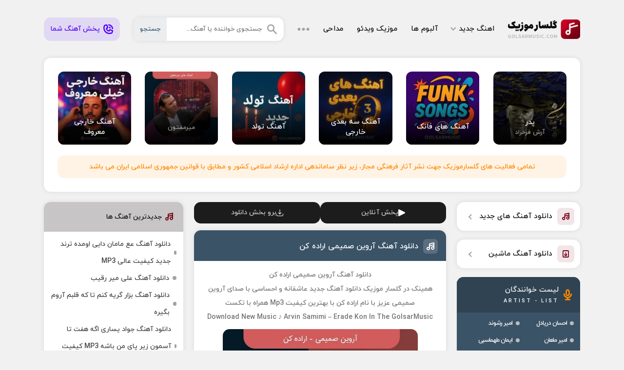

--- FILE ---
content_type: text/html; charset=UTF-8
request_url: https://golsarmusic.ir/%D8%A2%D8%B1%D9%88%DB%8C%D9%86-%D8%B5%D9%85%DB%8C%D9%85%DB%8C-%D8%A7%D8%B1%D8%A7%D8%AF%D9%87-%DA%A9%D9%86/
body_size: 28779
content:
<!DOCTYPE html><html dir="rtl" lang="fa-IR"><head><meta charset="UTF-8"><meta name="viewport" content="width=device-width, initial-scale=1"><meta name="geo.region" content="IR"><meta name="theme-color" content="#ba0413"><meta name="copyright" content="copyright (c) by GolsarMusic"><meta name='robots' content='index, follow, max-image-preview:large, max-snippet:-1, max-video-preview:-1' /><style>img:is([sizes="auto" i], [sizes^="auto," i]) { contain-intrinsic-size: 3000px 1500px }</style><title>دانلود آهنگ آروین صمیمی اراده کن | کیفیت عالی MP3 • گلسارموزیک</title><meta name="description" content="دانلود آهنگ آروین صمیمی اراده کن | آهنگ مگه میشه یادم بره بودی با من حتی توی شرایط بد اراده کن از آروین صمیمی Arvin Samimi Erade Kon" /><link rel="canonical" href="https://golsarmusic.ir/آروین-صمیمی-اراده-کن/" /><meta property="og:locale" content="fa_IR" /><meta property="og:type" content="article" /><meta property="og:title" content="دانلود آهنگ آروین صمیمی اراده کن | کیفیت عالی MP3 • گلسارموزیک" /><meta property="og:description" content="دانلود آهنگ آروین صمیمی اراده کن | آهنگ مگه میشه یادم بره بودی با من حتی توی شرایط بد اراده کن از آروین صمیمی Arvin Samimi Erade Kon" /><meta property="og:url" content="https://golsarmusic.ir/آروین-صمیمی-اراده-کن/" /><meta property="og:site_name" content="گلسارموزیک" /><meta property="article:author" content="https://www.facebook.com/Aidin.Pictures" /><meta property="article:published_time" content="2023-01-18T11:28:29+00:00" /><meta property="article:modified_time" content="2025-11-20T09:20:50+00:00" /><meta property="og:image" content="https://golsarmusic.ir/wp-content/uploads/2023/01/yutj-1.jpg" /><meta property="og:image:width" content="400" /><meta property="og:image:height" content="400" /><meta property="og:image:type" content="image/jpeg" /><meta name="author" content="مدیر سایت" /><meta name="twitter:card" content="summary_large_image" /><meta name="twitter:creator" content="@aidin_hs" /> <script type="application/ld+json" class="yoast-schema-graph">{"@context":"https://schema.org","@graph":[{"@type":"Article","@id":"https://golsarmusic.ir/%d8%a2%d8%b1%d9%88%db%8c%d9%86-%d8%b5%d9%85%db%8c%d9%85%db%8c-%d8%a7%d8%b1%d8%a7%d8%af%d9%87-%da%a9%d9%86/#article","isPartOf":{"@id":"https://golsarmusic.ir/%d8%a2%d8%b1%d9%88%db%8c%d9%86-%d8%b5%d9%85%db%8c%d9%85%db%8c-%d8%a7%d8%b1%d8%a7%d8%af%d9%87-%da%a9%d9%86/"},"author":{"name":"مدیر سایت","@id":"https://golsarmusic.ir/#/schema/person/ff53cac4e3b49d30ea24eb855d081d9f"},"headline":"دانلود آهنگ آروین صمیمی اراده کن","datePublished":"2023-01-18T11:28:29+00:00","dateModified":"2025-11-20T09:20:50+00:00","mainEntityOfPage":{"@id":"https://golsarmusic.ir/%d8%a2%d8%b1%d9%88%db%8c%d9%86-%d8%b5%d9%85%db%8c%d9%85%db%8c-%d8%a7%d8%b1%d8%a7%d8%af%d9%87-%da%a9%d9%86/"},"wordCount":12,"commentCount":0,"publisher":{"@id":"https://golsarmusic.ir/#/schema/person/b2814c320eca49fd21928cc721868226"},"image":{"@id":"https://golsarmusic.ir/%d8%a2%d8%b1%d9%88%db%8c%d9%86-%d8%b5%d9%85%db%8c%d9%85%db%8c-%d8%a7%d8%b1%d8%a7%d8%af%d9%87-%da%a9%d9%86/#primaryimage"},"thumbnailUrl":"https://golsarmusic.ir/wp-content/uploads/2023/01/yutj-1.jpg","keywords":["آروین صمیمی"],"articleSection":["اهنگ جدید","دانلود آهنگ ماشین"],"inLanguage":"fa-IR","potentialAction":[{"@type":"CommentAction","name":"Comment","target":["https://golsarmusic.ir/%d8%a2%d8%b1%d9%88%db%8c%d9%86-%d8%b5%d9%85%db%8c%d9%85%db%8c-%d8%a7%d8%b1%d8%a7%d8%af%d9%87-%da%a9%d9%86/#respond"]}]},{"@type":"WebPage","@id":"https://golsarmusic.ir/%d8%a2%d8%b1%d9%88%db%8c%d9%86-%d8%b5%d9%85%db%8c%d9%85%db%8c-%d8%a7%d8%b1%d8%a7%d8%af%d9%87-%da%a9%d9%86/","url":"https://golsarmusic.ir/%d8%a2%d8%b1%d9%88%db%8c%d9%86-%d8%b5%d9%85%db%8c%d9%85%db%8c-%d8%a7%d8%b1%d8%a7%d8%af%d9%87-%da%a9%d9%86/","name":"دانلود آهنگ آروین صمیمی اراده کن | کیفیت عالی MP3 • گلسارموزیک","isPartOf":{"@id":"https://golsarmusic.ir/#website"},"primaryImageOfPage":{"@id":"https://golsarmusic.ir/%d8%a2%d8%b1%d9%88%db%8c%d9%86-%d8%b5%d9%85%db%8c%d9%85%db%8c-%d8%a7%d8%b1%d8%a7%d8%af%d9%87-%da%a9%d9%86/#primaryimage"},"image":{"@id":"https://golsarmusic.ir/%d8%a2%d8%b1%d9%88%db%8c%d9%86-%d8%b5%d9%85%db%8c%d9%85%db%8c-%d8%a7%d8%b1%d8%a7%d8%af%d9%87-%da%a9%d9%86/#primaryimage"},"thumbnailUrl":"https://golsarmusic.ir/wp-content/uploads/2023/01/yutj-1.jpg","datePublished":"2023-01-18T11:28:29+00:00","dateModified":"2025-11-20T09:20:50+00:00","description":"دانلود آهنگ آروین صمیمی اراده کن | آهنگ مگه میشه یادم بره بودی با من حتی توی شرایط بد اراده کن از آروین صمیمی Arvin Samimi Erade Kon","breadcrumb":{"@id":"https://golsarmusic.ir/%d8%a2%d8%b1%d9%88%db%8c%d9%86-%d8%b5%d9%85%db%8c%d9%85%db%8c-%d8%a7%d8%b1%d8%a7%d8%af%d9%87-%da%a9%d9%86/#breadcrumb"},"inLanguage":"fa-IR","potentialAction":[{"@type":"ReadAction","target":["https://golsarmusic.ir/%d8%a2%d8%b1%d9%88%db%8c%d9%86-%d8%b5%d9%85%db%8c%d9%85%db%8c-%d8%a7%d8%b1%d8%a7%d8%af%d9%87-%da%a9%d9%86/"]}]},{"@type":"ImageObject","inLanguage":"fa-IR","@id":"https://golsarmusic.ir/%d8%a2%d8%b1%d9%88%db%8c%d9%86-%d8%b5%d9%85%db%8c%d9%85%db%8c-%d8%a7%d8%b1%d8%a7%d8%af%d9%87-%da%a9%d9%86/#primaryimage","url":"https://golsarmusic.ir/wp-content/uploads/2023/01/yutj-1.jpg","contentUrl":"https://golsarmusic.ir/wp-content/uploads/2023/01/yutj-1.jpg","width":400,"height":400},{"@type":"BreadcrumbList","@id":"https://golsarmusic.ir/%d8%a2%d8%b1%d9%88%db%8c%d9%86-%d8%b5%d9%85%db%8c%d9%85%db%8c-%d8%a7%d8%b1%d8%a7%d8%af%d9%87-%da%a9%d9%86/#breadcrumb","itemListElement":[{"@type":"ListItem","position":1,"name":"گلسارموزیک","item":"https://golsarmusic.ir/"},{"@type":"ListItem","position":2,"name":"دانلود آهنگ آروین صمیمی اراده کن"}]},{"@type":"WebSite","@id":"https://golsarmusic.ir/#website","url":"https://golsarmusic.ir/","name":"گلسارموزیک","description":"دانلود آهنگ جدید, دانلود آهنگ محلی , آهنگ غمگین و شاد, جدیدترین آهنگ ماشین","publisher":{"@id":"https://golsarmusic.ir/#/schema/person/b2814c320eca49fd21928cc721868226"},"alternateName":"سایت آهنگ جدید","potentialAction":[{"@type":"SearchAction","target":{"@type":"EntryPoint","urlTemplate":"https://golsarmusic.ir/?s={search_term_string}"},"query-input":{"@type":"PropertyValueSpecification","valueRequired":true,"valueName":"search_term_string"}}],"inLanguage":"fa-IR"},{"@type":["Person","Organization"],"@id":"https://golsarmusic.ir/#/schema/person/b2814c320eca49fd21928cc721868226","name":"مدیر اجرایی","image":{"@type":"ImageObject","inLanguage":"fa-IR","@id":"https://golsarmusic.ir/#/schema/person/image/","url":"https://golsarmusic.ir/wp-content/uploads/2021/12/golsar-music-logo-1400.jpg","contentUrl":"https://golsarmusic.ir/wp-content/uploads/2021/12/golsar-music-logo-1400.jpg","width":200,"height":200,"caption":"مدیر اجرایی"},"logo":{"@id":"https://golsarmusic.ir/#/schema/person/image/"},"sameAs":["http://-"],"publishingPrinciples":"https://golsarmusic.ir/contactus/%d9%be%d8%ae%d8%b4-%d8%a2%d9%87%d9%86%da%af-%d8%af%d8%b1-%d8%b3%d8%a7%db%8c%d8%aa/"},{"@type":"Person","@id":"https://golsarmusic.ir/#/schema/person/ff53cac4e3b49d30ea24eb855d081d9f","name":"مدیر سایت","sameAs":["https://www.facebook.com/Aidin.Pictures","aidin.hs","https://www.linkedin.com/in/aidinhosseini/","https://x.com/aidin_hs"]}]}</script> <style id='classic-theme-styles-inline-css' type='text/css'>/*! This file is auto-generated */
.wp-block-button__link{color:#fff;background-color:#32373c;border-radius:9999px;box-shadow:none;text-decoration:none;padding:calc(.667em + 2px) calc(1.333em + 2px);font-size:1.125em}.wp-block-file__button{background:#32373c;color:#fff;text-decoration:none}</style> <script type="text/javascript" src="https://golsarmusic.ir/wp-includes/js/jquery/jquery.min.js" id="jquery-core-js"></script> <style>html{scroll-behavior:smooth}@font-face{font-display:swap;font-family:iryekan;font-style:normal;font-weight:400;src:url(https://golsarmusic.ir/wp-content/themes/golsar/fonts/iryekan.eot);src:url(https://golsarmusic.ir/wp-content/themes/golsar/fonts/iryekan.eot?#iefix) format("embedded-opentype"),url(https://golsarmusic.ir/wp-content/themes/golsar/fonts/iryekan.woff) format("woff"),url(https://golsarmusic.ir/wp-content/themes/golsar/fonts/iryekan.woff2) format("woff2"),url(https://golsarmusic.ir/wp-content/themes/golsar/fonts/iryekan.ttf) format("truetype")}.YEKTANET.yn-article-display .yn-item_title{font-family:iryekan,tahoma!important}*{box-sizing:border-box;padding:0;margin:0;border:0}body{direction:rtl;background:#f1f1f1;color:#0f0f0f;overflow-x:hidden;cursor:default;font-size:14px}body,input,button,textarea,h1,h2,h3,h4,h5,h6{font-family:iryekan}input,button,textarea{font-size:13px;background:none;outline:0;color:RGBA(0,0,0,0.9)}h1,h2,h3,h4,h5,h6{font-weight:400}a{text-decoration:none;color:#0f0f0f;transition:all 300ms ease-out}a:hover{text-decoration:none;color:#740014}img{object-fit:cover;border:0;max-width:100%;height:auto}ul,li{border:0;padding:0;margin:0;list-style:none}button,label{cursor:pointer}b,strong{font-weight:400}img,:before,:after{transition:all .3s ease-out}.grw{max-width:1100px;margin:0 auto;width:95%}.grf{display:flex;flex-wrap:wrap;align-items:center}.golrow{display:flex;flex-wrap:wrap;justify-content:space-between}.gmcntr{width:47%;order:2}.gmleft{width:26%;order:3}.gmright{width:23%;order:1}.golvip,.gmhdng,.gsbx,.gmsongs,.gm404,.gmasir,.golcm,.ghamsan{box-shadow:0 0 10px RGBA(0,0,0,0.1);background:#fff;border-radius:1em;margin:0 0 1.5em;overflow:hidden}.golvip,.gmhdng,.gm404,.gmasir,.ghamsan{padding:1em}.gmhead{padding:2.5em 0}.gmhead .gologo{width:148px;height:40px;background:url(https://golsarmusic.ir/wp-content/themes/golsar/gmi/gol.svg) no-repeat;text-indent:-200%;overflow:hidden;background-size:cover}.gmhead nav > ul{margin:0 1em}.gmhead nav > ul > li{margin:0 1em;padding:1em 0}.gmhead nav > ul > li > a{font-size:15px;color:#0f0f0f;display:flex;align-items:center}.gmhead nav > ul > li:first-child > a::after{content:"";width:.4em;height:.4em;border-right:.1em solid #a2a2a2;border-bottom:.1em solid #a2a2a2;transform:rotate(45deg);margin-right:.5em;margin-top:-5px}.gnavo{cursor:pointer}.gmhead nav > ul > li > a:hover,.gmhead nav > ul > li:hover > a{color:#740014}.gmhead nav > ul > li > ul{position:absolute;background:#fff;opacity:0;visibility:hidden;transform:scaleY(0);transform-origin:top;z-index:9;transition:all .3s ease-out;line-height:2;border-radius:1em;margin-top:1em;width:180px;box-shadow:0 0 10px RGBA(0,0,0,0.1)}.gmhead nav > ul > li:hover > ul{opacity:1;transform:scaleY(1);visibility:visible}.gmhead nav > ul > li > ul > li > a{color:rgba(15,15,15,0.6);font-size:13px;font-weight:400;padding:.5em 1em;display:block;border-bottom:1px solid #f2f2f2}.gmhead nav > ul > li > ul > li > a:hover{color:#0f0f0f}.gmhead nav > ul > li > ul > li:last-child > a{border:0}.gmhead form{background:#fff;height:48px;position:relative;border-radius:1em;overflow:hidden;flex:1;box-shadow:0 0 10px RGBA(0,0,0,0.1);margin:0 0 0 2em}.gmhead form svg{right:1em;position:absolute;top:50%;transform:translate(0,-50%)}.gmhead form input{width:100%;height:48px;padding:0 3.5em 0 5.5em;color:#3b5367}.gmhead form button{position:absolute;left:0;background:#ebedef;top:0;height:100%;padding:0 1em;color:#3b5367;transition:all 300ms ease-out}.gmhead form input:focus + button,.gmhead form:hover button{background:#3b5367;color:#ebedef}.wp-video video,.wp-video{width:100%!important;height:auto}.ghmsan2{padding:0em;width:auto;height:18em}.gpdng{padding:60px 0 0}.gmheadm{position:fixed;top:0;left:0;z-index:99;right:0;background:#ebedef;height:60px;padding:0 .5em}.gmheadm .dmf{justify-content:space-between;height:55px;padding:0 .2em}.gmheadm a{width:148px;height:40px;background:url(https://golsarmusic.ir/wp-content/themes/golsar/gmi/gol.svg) no-repeat;text-indent:-200%;overflow:hidden;background-size:cover}.gmheadm form{background:#fff;height:45px;position:relative;border-radius:.5em;overflow:hidden;flex:1;margin-right:1em}.gmheadm form input{width:100%;height:45px;padding:0 1em 0 6em;color:#3b5367}.gmheadm form button{position:absolute;left:0;background:#3b5367;top:0;height:100%;padding:0 1em;color:#ebedef;transition:all 300ms ease-out}.dnavm ul{justify-content:space-between;width:100%;margin:.8em 0}.dnavm li{width:23.5%}.dnavm li a{background:RGBA(116,0,20,0.1);color:#740014;padding:.6em .3em;display:flex;justify-content:center;border-radius:.5em}.gmpub{margin:0 0 1em}.gmpub span,.gmpub a{display:flex;padding:.8em;background:#3b5367;border-radius:.5em;color:#ebedef;font-size:13px;margin:0 0 .8em;justify-content:center;align-items:center;text-align:center}.gmpub a{background:#740014}.gmpub a svg{margin-left:.5em}.gpublic{background:rgba(84,0,255,0.1);color:#5400ff!important;padding:0 1em;border-radius:1em;height:48px;display:flex;align-items:center}.gpublic svg{margin-left:.5em}.gpublic:hover{background:rgba(84,0,255,0.2)}.golvip ul{display:flex;flex-wrap:wrap}.golvip li{width:16.66%;padding:1.02em;display:inline-block}.golvip li a{display:block;border-radius:12px;overflow:hidden;position:relative}.golvip li img{display:block;width:100%;height:auto;transition:all 300ms ease-out}.golvip li a span{display:flex;flex-direction:column;color:#FFF;transition:all 300ms ease-out;justify-content:center;align-items:center;text-align:center;position:absolute;bottom:0;right:0;width:100%;background:linear-gradient(0deg,#000 0%,rgba(0,0,0,0) 90%);padding:3em 1em 1em;transition:all 300ms ease-out;height:100px}.golvip li a:hover span{height:100%;padding:1em}.golvip li b{color:#fff;font-size:15px}.golvip li strong{color:rgba(255,255,255,0.6);font-size:13px;margin:.1em 0 0}.gmjvz{background:rgba(255,136,0,0.1);color:#f80;border-radius:1em;padding:1em;text-align:center;margin:.5em 1em 1em}.gmhdng{text-align:center;line-height:2}.gmhdng h1{font-size:17px}.gmhdng p,.gmhdng h2,.gmhdng h3{color:#393636;font-size:13px}.gmhdng img{margin-left:.7em;border-radius:1em}.gmhdng div{flex-direction:column;align-items:flex-start;flex:1;text-align:right}.gsbx header,.gv404 header,.golcm header{background:#c7c5c5;padding:1.5em;display:flex;align-items:center}.gsbx header svg,.gv404 header svg,.golcm header svg{margin-left:.5em}.gsbx header p{font-size:15px}.gsbx ul{padding:.6em 1em;line-height:2.5}.gsbx ul li a{display:flex;align-items:center;color:#424242}.gsbx ul li a:hover{color:#740014}.gsbx ul li a::before{content:"";width:8px;height:8px;background:#a2a2a2;border-radius:1em;margin-left:.5em}.gsbx ul li a:hover:before{background:#740014}.gslinks li a{display:flex;align-items:center;box-shadow:0 0 10px RGBA(0,0,0,0.1);background:#fff;margin:0 0 1.2em;padding:.8em;border-radius:1em;position:relative;font-size:15px}.gslinks li a span{width:35px;height:35px;background:RGBA(116,0,20,0.1);display:flex;justify-content:center;align-items:center;border-radius:.5em;margin-left:.7em}.gslinks li a::after{content:"";width:.4em;height:.4em;border-left:.1em solid #a2a2a2;border-bottom:.1em solid #a2a2a2;position:absolute;top:50%;transform:rotate(45deg) translate(0,-50%);left:1.5em}.gsbx.gsbxa{background:#3b5367;box-shadow:none}.gsbx.gsbxa header{background:#304353;padding:1.2em}.gsbx.gsbxa header svg{margin-left:.7em}.gsbx.gsbxa header p{display:flex;flex-direction:column;color:#fff}.gsbx.gsbxa header p span{color:rgba(255,255,255);font-size:11px;text-transform:uppercase;letter-spacing:3px;margin-top:.3em}.gsbx.gsbxa ul{padding:.3em .9em;line-height:2.5;display:flex;flex-wrap:wrap;align-content:space-between}.gsbx.gsbxa ul li{width:49%}.gsbx.gsbxa ul li a{color:#fff;font-size:13px;display:inline-flex}.gsbx.gsbxa ul li a h3{font-size:13px;letter-spacing: -1px;}.gsbx.gsbxa ul li a:hover{color:#f80}.gsbx.gsbxa ul li a::before{background:#bbb}.gsbx.gsbxa ul li a:hover:before{background:#f80}.golnxt,.golprv{position:fixed;height:95px;top:45%;text-decoration:none;z-index:9;cursor:pointer;transform:translate(0,-50%);width:37px;left:0;background:#3b5367;color:#fff;border-radius:0 1em 1em  0}.golnxt:hover,.golprv:hover{background:#740014;color:#fff}.golnxt{left:initial;right:0;border-radius:1em 0 0 1em}.golnxt span,.golprv span{transform:rotate(-90deg) translate(-50%,0);position:absolute;width:77px;text-align:center;font-size:13px}.golnxt span{left:-20px}.golprv span{right:-18px}.gmsongs header{background:#3b5367;padding:1.2em}.gmsongs header a{font-size:16px;color:#fff}.gmsongs header span{width:30px;height:30px;background:RGBA(225,225,225,0.2);display:flex;justify-content:center;align-items:center;border-radius:.5em;float:right;margin:.1em 0 0 .7em}.gmsongs header .gmson{background:#fff}.gmsongs header span:before{content:"";width:16px;height:16px;background:url(https://golsarmusic.ir/wp-content/themes/golsar/gmi/picon.svg) no-repeat;background-size:cover;background-position:0 0}.gmsongs header .gmson:before{background-position:100% 0}.gmcntt,.glyrics{padding:1em;text-align:center;line-height:2.1;color:#737373}.glyrics{color:#0f0f0f}.gmcntt a:hover{color:#0c0c0c!important}.gmcntt audio{margin:1em auto 0;display:flex;width:100%}.gmcntt hr{background:#f2f2f2;width:100%;height:2px;margin:1em auto}.gmcntt img{margin:.7em auto;border-radius:1em;display:inherit}.gmcntt h2,.gmcntt h3{color:#0c0c0c!important;font-size:16px}.gmsongs footer{display:flex;flex-direction:column;align-items:center;padding:0 1em}.gmsongs footer ul{color:#0f0f0f;font-size:13px;width:100%;justify-content:center;margin:0 0 .5em}.gmsongs footer .gsuls{background:#ebedef;padding:1em 1em 0;border-radius:1em;margin:1em 0}.gmsongs footer li{margin:0 .5em 1em;display:flex;align-items:center}.gmsongs footer li::before{content:"";width:16px;height:16px;margin-left:.5em;background:url(https://golsarmusic.ir/wp-content/themes/golsar/gmi/ginfo.svg) no-repeat;background-size:cover}.gmsongs footer .gsf1::before{background-position:100% 0}.gmsongs footer .gsf2::before{background-position:50% 0}.gmsongs footer .gsf3::before{background-position:0 0}.gmsongs footer .dgrf4::before{display:none}.gmsongs footer li:first-child{margin-right:0}.gmsongs footer li:last-child{margin-left:0}.gmsongs footer > a{background:RGBA(116,0,20,0.15);border-radius:14px;color:#740014;font-size:15px;display:flex;align-items:center;justify-content:center;padding:.8em 1em;width:100%;margin:0 0 1em}.gmsongs footer > a:hover{background:#740014;color:#fff}.gpnav{justify-content:center;width:100%;box-shadow:0 0 10px RGBA(0,0,0,0.1);background:#fff;border-radius:1em;padding:1em}.gpnav a,.gpnav span{font-size:15px;height:40px;display:flex;align-items:center;width:40px;justify-content:center;margin:5px;border-radius:1em}.gpnav .current,.gpnav a:hover{color:#fff;background:#740014}.gpnav .next,.gpnav .prev{width:auto;padding:0 15px;background:none!important;color:#737373!important}.gmfoot{background:#1c1c1c;margin:1.5em 0 0}.gmfoot ul{justify-content:center;padding:1.5em 0}.gmfoot li{display:flex}.gmfoot li a{background:#272727;color:#a2a2a2;margin:5px;padding:1em 1.5em;border-radius:1em}.gmfoot li a:hover{background:#740014;color:#fff}.gmcpr{border-top:1px solid #4b4b4b;padding:1.5em 0;color:#fdfdfd}.gmcpr a{color:#169cff}.gmcpr .grf{justify-content:space-between}.gscal{display:flex;align-items:center}.gscal a{display:flex;margin:10px}.gscal a svg path{transition:all 300ms ease-out}.gscal a svg path:hover{fill:#fff}.gm404{text-align:center;line-height:2;color:#737373}.gm404 h1,.gm404 h2{font-size:18px;color:#0f0f0f}.gm404 svg{max-width:100%;height:auto;margin:1em auto;display:flex}.golvip.gv404{padding:0}.golvip.gv404 ul{padding:.7em}.golvip.gv404 li{width:33.33%;padding:.56em;display:inline-block}.golvip.gv404 li a span{position:initial;background:#f2f2f2;height:auto;padding:.5em;color:#0f0f0f}.golvip.gv404 li b{color:#0f0f0f;transition:all 300ms ease-out}.golvip.gv404 li strong{color:#737373}.golvip.gv404 li a:hover span,.golvip.gv404 li a:hover b{color:#740014}.freenet{background:rgba(255,136,0,0.1);color:#f80;border-radius:1em;padding:1em;text-align:center;width:100%;margin:1em 0 0}.freenet p{color:#f80;text-align:center}.gmasir svg{float:right;margin:-2px 0 0 .6em}.gmasir p{color:#737373}.gmasir i{content:"";width:.4em;height:.4em;border-left:.1em solid #a2a2a2;border-bottom:.1em solid #a2a2a2;transform:rotate(45deg);display:inline-block;margin:0 .3em 0 .5em}.gmcntt audio{margin:1em auto 0;display:flex;width:100%}.gshres{display:flex;align-items:center;justify-content:space-between;padding:0 1em 1em}.gshres a{width:48%;background:#2ba2d6;display:flex;justify-content:center;align-items:center;padding:1em;border-radius:1em;color:#fff;flex-wrap:wrap;font-size:15px}.gshres a svg{margin-left:.5em}.gshres a:nth-child(2){background:#4caf50}.gshres a:hover{background:#3b5367}.golarts,.golmp3{display:flex;flex-direction:column;align-items:center;padding:0 1em}.golmp3 span{margin: 1em 0 0;}.golmp3{margin-top:-1em}.golarts a,.golmp3 a,.glsong div > a,.gmp3d{display:flex;justify-content:center;align-items:center;padding:1em;border-radius:1em;color:#fff;margin:1em 0 0;width:100%;font-size:15px;background:#740014}.gmcntt .gmp3d{padding:.6em 1.5em;color:#fff!important;font-size:14px;transition:.3s ease-out;display:inline-flex;margin:1em 0 .5em}.gmcntt .gmp3d:hover,.glsong div > a:hover{background:#3b5367;color:#fff!important}.golmp3 a:before,.glsong div > a::before,.gmcntt .gmp3d:before,.golarts a:before{content:"";width:18px;height:18px;background:url(https://golsarmusic.ir/wp-content/themes/golsar/gmi/mp3icon.svg) no-repeat;background-size:cover;margin-left:7px;background-position:100% 0}.golarts a:before{width:10px;height:10px;background-position:0 0}.golarts h3{font-size:14px;width:100%;display:flex;justify-content:center}.golarts a{background:#ebedef;color:#3b5367}.golarts a:hover{background:rgba(59,83,103,0.2)}.golmp3 a:hover,.golmp3 .gmp2{background:#3b5367}.golmp3 .gmp2:hover{background:#304353}.golmp3 a span{font-size:13px;width:100%;text-align:center;margin-top:.5em;opacity:.7}.golmp3 video,.golmp3 audio{width:100%;margin:1.2em 0 0}.glsong{padding:1em;display:flex;flex-wrap:wrap}.glsong > a{display:block}.glsong img{border-radius:1em;display:block}.glsong div{display:flex;flex-direction:column;flex:1;margin-right:1em;justify-content:space-between}.glsong span{text-align:center;padding:.5em 0 0}.glsong div > a{padding:.8em;font-size:14px}.glsong audio{width:100%;margin:1em 0 0}.gtags{padding:1em 1em .5em;display:flex;flex-wrap:wrap}.gtags a{background:#ebedef;color:#3b5367;font-size:13px;padding:.5em 1em;border-radius:.5em;margin:0 0 .7em .7em}.gtags a:hover{background:#740014;color:#fff}.golcm form{padding:1em 1em 0;display:flex;flex-wrap:wrap;justify-content:space-between}.golcm form textarea,.golcm form input{padding:1em 1.5em;border-radius:1em;font-size:14px;border:1px solid #c7c7c7;transition:all 300ms ease-out;width:100%}.golcm form textarea{width:100%;resize:none;height:116px;border-radius:1em}.golcm form input:focus,.golcm form textarea:focus{border-color:#740014}.gmhld{display:flex;flex-direction:column;width:34%}.golcm form input[id="email"]{margin:1em 0 0}.gmhld2{position:relative;width:64%}.gmhld3{width:100%}.golcm form .gmhld3 button{bottom:1.5em}.golcm form button{position:absolute;left:1em;bottom:1em;background:#3b5367;height:40px;border-radius:1em;transition:all 300ms ease-out;color:#fff;font-size:15px;padding:0 1em}.golcm form button svg{position:absolute;top:50%;transform:translate(-50%,-50%);left:50%}.golcm form textarea:focus + button,.golcm form textarea + button:hover{background:#740014}.gcrtd{color:#3b5367;background:rgba(59,83,103,0.1);padding:.8em;border-radius:1em;display:flex;justify-content:center;align-items:center;font-size:13px;width:100%;margin:0 0 1em}.gcrtd svg{margin-left:.5em;margin-top:-1px}.gcnt{padding:.7em;text-align:center;border-radius:14px;margin:1em;background:rgba(255,136,0,0.1);color:#f80}.golcm > ul{padding:1em 1em 0;border-top:1px solid #ebedef;margin:1em 0 0}.golcm ul li > span{display:flex;flex-direction:column;border-radius:1em;margin:0 0 1em;overflow:hidden;border:2px solid #EBEDEF}.gcrtd2{color:#740014;display:flex;font-size:13px}.dlogin{margin-top:.7em}.golcm ul .children{margin-right:1em}.golcm ul li span strong{padding:.7em 1em;justify-content:space-between;border-bottom:1px solid #EBEDEF}.golcm ul li span strong > b{color:#3b5367;font-size:15px;display:flex;align-items:center}.golcm ul li span strong > b > b{font-size:12px;color:RGBA(57,60,83,0.4);margin-right:5px}.golcm ul li span strong > b > b a{color:RGBA(57,60,83,0.4)}.golcm ul .administrator span{background:#f6f6f6;border-color:#f6f6f5}.golcm ul li span strong i{color:RGBA(57,60,83,0.4);font-style:normal;font-size:13px}.golcm ul li span p{overflow-wrap:break-word;width:100%;padding:.8em 1em;line-height:2;color:#0f0f0f}.golcm ul .administrator span{background:#f6f6f6}.golcm ul .administrator span strong{border-color:#fff}.golcm ul .administrator span strong > b{color:#740014}@media screen and (max-width: 1024px){.golvip{padding:.5em}.golvip li{padding:.5em}.gmjvz{margin:.5em}.gmhead form{margin:0 0 0 1em}.gmhead nav > ul{margin:0}}@media screen and (max-width: 960px){.gmhead{padding:1.5em 0;flex-direction:column}.gmhead nav,.gmhead form,.gpublic{justify-content:center;margin:1em 0 0}.gmhead nav > ul{justify-content:center}.grw{width:97%}.gmcntr,.gmleft,.gmright,.gmhead form,.gmhead nav,.gpublic{width:100%}.gmcntr{order:1}.gmright{order:2;margin-top:1em}.gmleft{order:3}.golvip,.gmhdng,.gsbx,.gmsongs,.gm404,.gmasir,.golcm,.gslinks li a{margin:0 0 1em}.gsbx.gsbxa ul{justify-content:center;line-height:initial}.gsbx.gsbxa ul li{margin:.5em .7em;width:auto}.gmfoot{margin:1em 0 0}}@media screen and (max-width:720px){.golvip li{width:33.33%}.gmcpr .grf{justify-content:center}.gscal{margin-top:1em}.gmcpr .grf p{text-align:center}}@media screen and (max-width: 520px){.gmsongs header{padding:.9em}.gmsongs header a{font-size:15px}.gmfoot li a{padding:.5em 1em}}@media screen and (max-width: 414px){.gmheadm form button{padding:0 .5em}}@media screen and (max-width: 375px){.gmheadm a{width:111px;height:30px}.gmheadm form input{font-size:12px}.golvip li{width:50%}.gmhld,.gmhld2,.gshres a,.glsong div{width:100%}.gmhld2,.gshres a:nth-child(2),.glsong div{margin:1em 0 0}.golcm form textarea{height:150px}.gshres{flex-direction:column}.glsong{flex-direction:column;align-items:center}.glsong span{padding:0}}@media screen and (max-width: 360px){.golvip.gv404 li{width:50%}.gmheadm form input{font-size:11px}}@media screen and (max-width: 320px){.golarts a,.golmp3 a,.glsong div > a,.gmp3d{padding:1em .5em;font-size:14px}.dnavm li{width:49%}.dnavm ul{margin:.8em 0 .3em}.dnavm li a{margin:0 0 .5em}}@media screen and (max-width: 280px){.golarts a{text-align:center}.golarts a::before{display:none}}

.gl_bxdlsrl {
    display: flex
;
    margin: 0 0 1em;
    gap: 1em;
}
.gl_bxdlsrl a {
    flex: 1;
    background: #1c1c1c;
    color: #ccc;
    padding: .9em;
    display: flex
;
    border-radius: 1em;
    justify-content: center;
    align-items: center;
    fill: #fff;
    gap: .4em;
}</style><link rel="icon" type="image/png" href="https://golsarmusic.ir/wp-content/themes/golsar/favicon.png"><meta name="theme-color" content="#ee2b47"> <script defer src="[data-uri]"></script> <noscript><style>.perfmatters-lazy[data-src]{display:none !important;}</style></noscript></head><body itemscope="itemscope" itemtype="https://schema.org/WebPage"><div class="grw"><header class="gmhead grf" itemscope="itemscope" itemtype="https://schema.org/WPHeader">
<a class="gologo" href="https://golsarmusic.ir" title="گلسارموزیک" rel="home">گلسارموزیک</a><nav class="grf" itemscope="itemscope" itemtype="https://schema.org/SiteNavigationElement"><ul class="grf"><li><a href="https://golsarmusic.ir/category/music/">اهنگ جدید</a><ul class="sub-menu"><li><a href="https://golsarmusic.ir/category/music/incar/">دانلود آهنگ ماشین</a></li><li><a href="https://golsarmusic.ir/category/music/persian-music/">موزیک ایرانی</a></li><li><a href="https://golsarmusic.ir/category/music/%d8%b3%d9%86%d8%aa%db%8c-%d9%85%d8%ad%d9%84%db%8c/">سنتی / محلی</a></li><li><a href="https://golsarmusic.ir/category/music/instrumental-music/">بی کلام</a></li><li><a href="https://golsarmusic.ir/category/blog/">آهنگ پیشواز</a></li><li><a href="https://golsarmusic.ir/category/%d9%84%db%8c%d8%b3%d8%aa-%d9%be%d8%ae%d8%b4-%da%af%d9%84%d8%b3%d8%a7%d8%b1%d9%85%d9%88%d8%b2%db%8c%da%a9/">لیست پخش گلسارموزیک</a></li></ul></li><li><a href="https://golsarmusic.ir/category/album/">آلبوم ها</a></li><li><a href="https://golsarmusic.ir/category/music-video/">موزیک ویدئو</a></li><li><a href="https://golsarmusic.ir/category/madahi/">مداحی</a></li><li class="gnavo">
<svg xmlns="http://www.w3.org/2000/svg" width="25" height="6" viewBox="0 0 1213 303"><path d="M909.766,151.5c0-83.658,67.9-151.5,151.617-151.5a151.5,151.5,0,1,1,0,303C977.668,303,909.766,235.225,909.766,151.5Zm-454.91,0C454.855,67.844,522.746,0,606.531,0c83.727,0,151.617,67.844,151.617,151.5A151.53,151.53,0,0,1,606.531,303C522.746,303,454.855,235.225,454.855,151.5ZM0,151.5C0,67.844,67.887,0,151.613,0S303.23,67.844,303.23,151.5A151.615,151.615,0,0,1,0,151.5Z" fill="#a2a2a2"/></svg><ul><li><a href="https://golsarmusic.ir/contactus/">تماس با ما</a></li><li><a href="https://golsarmusic.ir/contactus/%d9%be%d8%ae%d8%b4-%d8%a2%d9%87%d9%86%da%af-%d8%af%d8%b1-%d8%b3%d8%a7%db%8c%d8%aa/">پخش سراسری آهنگ در 50 سایت و رسانه اول ایران با ما وایرال شوید</a></li></ul></li></ul></nav><form method="get" action="https://golsarmusic.ir">
<span><svg xmlns="http://www.w3.org/2000/svg" width="20" height="20" viewBox="0 0 1011 1011"><path d="M992.513,903.14,687.828,598.449c44.154-61.987,70.453-137.559,70.453-219.324C758.282,170.035,588.216,0,379.142,0S0,170.035,0,379.125C0,588.15,170.068,758.25,379.142,758.25a376.507,376.507,0,0,0,219.3-70.453L903.129,992.485a63.191,63.191,0,0,0,89.385-89.345ZM379.142,631.875c-139.574,0-252.719-113.17-252.719-252.75s113.145-252.75,252.719-252.75,252.716,113.17,252.716,252.75S518.716,631.875,379.142,631.875Z" fill="#a2a2a2"/></svg>
</span>
<input name="s" value="" placeholder="جستجوی خواننده یا آهنگ..." type="text" required="required" oninvalid="this.setCustomValidity('نام اهنگ یا خواننده برای جستجو وارد کنید...')" oninput="setCustomValidity('')">
<button>جستجو</button></form>
<a class="gpublic" href="https://golsarmusic.ir/contactus/%d9%be%d8%ae%d8%b4-%d8%a2%d9%87%d9%86%da%af-%d8%af%d8%b1-%d8%b3%d8%a7%db%8c%d8%aa/"><svg xmlns="http://www.w3.org/2000/svg" width="20" height="20" viewBox="0 0 809 809"><path d="M165.96,677.852c-6.459-5.78-12.271-11.557-17.251-16.52a480.965,480.965,0,0,1-75.737-95.881A397.066,397.066,0,0,1,53.368,529C17.943,459.014,0,383.112,0,303.387A499.939,499.939,0,0,1,43.08,99.019a101.588,101.588,0,0,1,60.61-54.926L220.939,5.141A102.585,102.585,0,0,1,252.814,0a101.23,101.23,0,0,1,95.941,69.168l50.553,151.67A101.133,101.133,0,0,1,348.614,343.25l-36.808,18.43a201.121,201.121,0,0,0,51.247,84.959,198.367,198.367,0,0,0,84.27,50.556l18.4-36.767a101.1,101.1,0,0,1,122.417-50.741l151.661,50.6a101.068,101.068,0,0,1,64.022,127.735L764.895,705.336a101.047,101.047,0,0,1-54.935,60.57A500.015,500.015,0,0,1,505.581,809,504.27,504.27,0,0,1,165.96,677.852ZM135.517,140.067a400.684,400.684,0,0,0-34.412,163.32c0,65.208,15.177,126.414,42.989,181.022a303.861,303.861,0,0,0,15.177,28.3,379.093,379.093,0,0,0,60.193,76.358c4.564,4.552,9.04,9.1,14.114,13.653a403.613,403.613,0,0,0,272,105.163,400.4,400.4,0,0,0,163.329-34.4l38.976-117.316L556.177,505.613l-50.6,101.115A303.843,303.843,0,0,1,202.214,303.387l101.152-50.559L252.814,101.111ZM707.886,353.943c0-122.819-129.981-252.831-252.814-252.831A50.556,50.556,0,1,1,455.072,0c178.6,0,353.919,175.331,353.919,353.943a50.553,50.553,0,1,1-101.106,0Zm-202.3-50.556a50.557,50.557,0,0,1,0-101.115c65.727,0,101.152,52.1,101.152,101.115a50.576,50.576,0,0,1-101.152,0Z" fill="#5400ff"/></svg> پخش آهنگ شما</a></header><div class="golvip"><ul><li><a href="https://golsarmusic.ir/آرش-فرخزاد-پدر/">
<img width="150" height="150" src="data:image/svg+xml,%3Csvg%20xmlns=&#039;http://www.w3.org/2000/svg&#039;%20width=&#039;150&#039;%20height=&#039;150&#039;%20viewBox=&#039;0%200%20150%20150&#039;%3E%3C/svg%3E" class="attachment-thumbnail size-thumbnail wp-post-image perfmatters-lazy" alt="دانلود آهنگ آرش فرخزاد پدر" title="دانلود آهنگ آرش فرخزاد پدر" decoding="async" data-src="https://golsarmusic.ir/wp-content/uploads/2026/01/Arash-150x150.jpg" data-srcset="https://golsarmusic.ir/wp-content/uploads/2026/01/Arash-150x150.jpg 150w, https://golsarmusic.ir/wp-content/uploads/2026/01/Arash-200x200.jpg 200w, https://golsarmusic.ir/wp-content/uploads/2026/01/Arash.jpg 400w" data-sizes="(max-width: 150px) 100vw, 150px" /><noscript><img width="150" height="150" src="https://golsarmusic.ir/wp-content/uploads/2026/01/Arash-150x150.jpg" class="attachment-thumbnail size-thumbnail wp-post-image" alt="دانلود آهنگ آرش فرخزاد پدر" title="دانلود آهنگ آرش فرخزاد پدر" decoding="async" srcset="https://golsarmusic.ir/wp-content/uploads/2026/01/Arash-150x150.jpg 150w, https://golsarmusic.ir/wp-content/uploads/2026/01/Arash-200x200.jpg 200w, https://golsarmusic.ir/wp-content/uploads/2026/01/Arash.jpg 400w" sizes="(max-width: 150px) 100vw, 150px" /></noscript><span>
<b>پدر</b>
<strong>آرش فرخزاد</strong>
</span>
</a></li><li><a href="https://golsarmusic.ir/آهنگ-های-فانک/">
<img width="150" height="150" src="data:image/svg+xml,%3Csvg%20xmlns=&#039;http://www.w3.org/2000/svg&#039;%20width=&#039;150&#039;%20height=&#039;150&#039;%20viewBox=&#039;0%200%20150%20150&#039;%3E%3C/svg%3E" class="attachment-thumbnail size-thumbnail wp-post-image perfmatters-lazy" alt="دانلود آهنگ فانک جدید 🎵 | موزیک‌های معروف و چالشی فانک" title="دانلود آهنگ فانک جدید 🎵 | موزیک‌های معروف و چالشی فانک" decoding="async" data-src="https://golsarmusic.ir/wp-content/uploads/2025/08/Phonk-Musics-150x150.jpg" data-srcset="https://golsarmusic.ir/wp-content/uploads/2025/08/Phonk-Musics-150x150.jpg 150w, https://golsarmusic.ir/wp-content/uploads/2025/08/Phonk-Musics-200x200.jpg 200w, https://golsarmusic.ir/wp-content/uploads/2025/08/Phonk-Musics.jpg 400w" data-sizes="(max-width: 150px) 100vw, 150px" /><noscript><img width="150" height="150" src="https://golsarmusic.ir/wp-content/uploads/2025/08/Phonk-Musics-150x150.jpg" class="attachment-thumbnail size-thumbnail wp-post-image" alt="دانلود آهنگ فانک جدید 🎵 | موزیک‌های معروف و چالشی فانک" title="دانلود آهنگ فانک جدید 🎵 | موزیک‌های معروف و چالشی فانک" decoding="async" srcset="https://golsarmusic.ir/wp-content/uploads/2025/08/Phonk-Musics-150x150.jpg 150w, https://golsarmusic.ir/wp-content/uploads/2025/08/Phonk-Musics-200x200.jpg 200w, https://golsarmusic.ir/wp-content/uploads/2025/08/Phonk-Musics.jpg 400w" sizes="(max-width: 150px) 100vw, 150px" /></noscript><span>
<b>آهنگ های فانک</b>
<strong></strong>
</span>
</a></li><li><a href="https://golsarmusic.ir/آهنگ-سه-بعدی-خارجی-برای-هدفون/">
<img width="150" height="150" src="data:image/svg+xml,%3Csvg%20xmlns=&#039;http://www.w3.org/2000/svg&#039;%20width=&#039;150&#039;%20height=&#039;150&#039;%20viewBox=&#039;0%200%20150%20150&#039;%3E%3C/svg%3E" class="attachment-thumbnail size-thumbnail wp-post-image perfmatters-lazy" alt="دانلود آهنگ سه بعدی خارجی برای هدفون 8D + بی کلام" title="دانلود آهنگ سه بعدی خارجی برای هدفون 8D + بی کلام" decoding="async" data-src="https://golsarmusic.ir/wp-content/uploads/2025/01/3-Bodi-Baraye-Hedfon-150x150.jpg" data-srcset="https://golsarmusic.ir/wp-content/uploads/2025/01/3-Bodi-Baraye-Hedfon-150x150.jpg 150w, https://golsarmusic.ir/wp-content/uploads/2025/01/3-Bodi-Baraye-Hedfon-200x200.jpg 200w, https://golsarmusic.ir/wp-content/uploads/2025/01/3-Bodi-Baraye-Hedfon.jpg 400w" data-sizes="(max-width: 150px) 100vw, 150px" /><noscript><img width="150" height="150" src="https://golsarmusic.ir/wp-content/uploads/2025/01/3-Bodi-Baraye-Hedfon-150x150.jpg" class="attachment-thumbnail size-thumbnail wp-post-image" alt="دانلود آهنگ سه بعدی خارجی برای هدفون 8D + بی کلام" title="دانلود آهنگ سه بعدی خارجی برای هدفون 8D + بی کلام" decoding="async" srcset="https://golsarmusic.ir/wp-content/uploads/2025/01/3-Bodi-Baraye-Hedfon-150x150.jpg 150w, https://golsarmusic.ir/wp-content/uploads/2025/01/3-Bodi-Baraye-Hedfon-200x200.jpg 200w, https://golsarmusic.ir/wp-content/uploads/2025/01/3-Bodi-Baraye-Hedfon.jpg 400w" sizes="(max-width: 150px) 100vw, 150px" /></noscript><span>
<b>آهنگ سه بعدی خارجی</b>
<strong></strong>
</span>
</a></li><li><a href="https://golsarmusic.ir/آهنگ-تولد/">
<img width="150" height="150" src="data:image/svg+xml,%3Csvg%20xmlns=&#039;http://www.w3.org/2000/svg&#039;%20width=&#039;150&#039;%20height=&#039;150&#039;%20viewBox=&#039;0%200%20150%20150&#039;%3E%3C/svg%3E" class="attachment-thumbnail size-thumbnail wp-post-image perfmatters-lazy" alt="آهنگ تولد جدید اینستاگرامی برای استوری و ریلز 📱" title="آهنگ تولد جدید اینستاگرامی برای استوری و ریلز 📱" decoding="async" data-src="https://golsarmusic.ir/wp-content/uploads/2025/08/happy-birthday-150x150.jpg" data-srcset="https://golsarmusic.ir/wp-content/uploads/2025/08/happy-birthday-150x150.jpg 150w, https://golsarmusic.ir/wp-content/uploads/2025/08/happy-birthday-200x200.jpg 200w, https://golsarmusic.ir/wp-content/uploads/2025/08/happy-birthday.jpg 400w" data-sizes="(max-width: 150px) 100vw, 150px" /><noscript><img width="150" height="150" src="https://golsarmusic.ir/wp-content/uploads/2025/08/happy-birthday-150x150.jpg" class="attachment-thumbnail size-thumbnail wp-post-image" alt="آهنگ تولد جدید اینستاگرامی برای استوری و ریلز 📱" title="آهنگ تولد جدید اینستاگرامی برای استوری و ریلز 📱" decoding="async" srcset="https://golsarmusic.ir/wp-content/uploads/2025/08/happy-birthday-150x150.jpg 150w, https://golsarmusic.ir/wp-content/uploads/2025/08/happy-birthday-200x200.jpg 200w, https://golsarmusic.ir/wp-content/uploads/2025/08/happy-birthday.jpg 400w" sizes="(max-width: 150px) 100vw, 150px" /></noscript><span>
<b>آهنگ تولد</b>
<strong></strong>
</span>
</a></li><li><a href="https://golsarmusic.ir/آهنگ-های-میرمفتون/">
<img width="150" height="150" src="data:image/svg+xml,%3Csvg%20xmlns=&#039;http://www.w3.org/2000/svg&#039;%20width=&#039;150&#039;%20height=&#039;150&#039;%20viewBox=&#039;0%200%20150%20150&#039;%3E%3C/svg%3E" class="attachment-thumbnail size-thumbnail wp-post-image perfmatters-lazy" alt="دانلود تمامی آهنگ های افغانی استاد میرمفتون (جدید و قدیم) + پخش آنلاین" title="دانلود تمامی آهنگ های افغانی استاد میرمفتون (جدید و قدیم) + پخش آنلاین" decoding="async" data-src="https://golsarmusic.ir/wp-content/uploads/2020/04/Mir-mafton-150x150.jpg" data-srcset="https://golsarmusic.ir/wp-content/uploads/2020/04/Mir-mafton-150x150.jpg 150w, https://golsarmusic.ir/wp-content/uploads/2020/04/Mir-mafton-200x200.jpg 200w, https://golsarmusic.ir/wp-content/uploads/2020/04/Mir-mafton.jpg 400w" data-sizes="(max-width: 150px) 100vw, 150px" /><noscript><img width="150" height="150" src="https://golsarmusic.ir/wp-content/uploads/2020/04/Mir-mafton-150x150.jpg" class="attachment-thumbnail size-thumbnail wp-post-image" alt="دانلود تمامی آهنگ های افغانی استاد میرمفتون (جدید و قدیم) + پخش آنلاین" title="دانلود تمامی آهنگ های افغانی استاد میرمفتون (جدید و قدیم) + پخش آنلاین" decoding="async" srcset="https://golsarmusic.ir/wp-content/uploads/2020/04/Mir-mafton-150x150.jpg 150w, https://golsarmusic.ir/wp-content/uploads/2020/04/Mir-mafton-200x200.jpg 200w, https://golsarmusic.ir/wp-content/uploads/2020/04/Mir-mafton.jpg 400w" sizes="(max-width: 150px) 100vw, 150px" /></noscript><span>
<b></b>
<strong>میرمفتون</strong>
</span>
</a></li><li><a href="https://golsarmusic.ir/abroad-music/">
<img width="150" height="150" src="data:image/svg+xml,%3Csvg%20xmlns=&#039;http://www.w3.org/2000/svg&#039;%20width=&#039;150&#039;%20height=&#039;150&#039;%20viewBox=&#039;0%200%20150%20150&#039;%3E%3C/svg%3E" class="attachment-thumbnail size-thumbnail wp-post-image perfmatters-lazy" alt="دانلود آهنگ خارجی خیلی معروف که هیچ جا پیدا نمیشه! موزیک خاص و کمیاب" title="دانلود آهنگ خارجی خیلی معروف که هیچ جا پیدا نمیشه! موزیک خاص و کمیاب" decoding="async" data-src="https://golsarmusic.ir/wp-content/uploads/2025/08/Khareji-Khili-Marof-150x150.jpg" data-srcset="https://golsarmusic.ir/wp-content/uploads/2025/08/Khareji-Khili-Marof-150x150.jpg 150w, https://golsarmusic.ir/wp-content/uploads/2025/08/Khareji-Khili-Marof-200x200.jpg 200w, https://golsarmusic.ir/wp-content/uploads/2025/08/Khareji-Khili-Marof.jpg 400w" data-sizes="(max-width: 150px) 100vw, 150px" /><noscript><img width="150" height="150" src="https://golsarmusic.ir/wp-content/uploads/2025/08/Khareji-Khili-Marof-150x150.jpg" class="attachment-thumbnail size-thumbnail wp-post-image" alt="دانلود آهنگ خارجی خیلی معروف که هیچ جا پیدا نمیشه! موزیک خاص و کمیاب" title="دانلود آهنگ خارجی خیلی معروف که هیچ جا پیدا نمیشه! موزیک خاص و کمیاب" decoding="async" srcset="https://golsarmusic.ir/wp-content/uploads/2025/08/Khareji-Khili-Marof-150x150.jpg 150w, https://golsarmusic.ir/wp-content/uploads/2025/08/Khareji-Khili-Marof-200x200.jpg 200w, https://golsarmusic.ir/wp-content/uploads/2025/08/Khareji-Khili-Marof.jpg 400w" sizes="(max-width: 150px) 100vw, 150px" /></noscript><span>
<b>آهنگ خارجی معروف</b>
<strong></strong>
</span>
</a></li></ul><div class="gmjvz">
<span>تمامی فعالیت های گلسارموزیک جهت نشر آثار فرهنگی مجاز، زیر نظر ساماندهی اداره ارشاد اسلامی کشور و مطابق با قوانین جمهوری اسلامی ایران می باشد</span></div></div><div class="golrow"><div class="gmcntr"><div class="gl_bxdlsrl">
<a title="پخش آنلاین" href="#pkhsh"><svg width="14" height="14" xmlns="http://www.w3.org/2000/svg" viewBox="0 0 504.07 504.8"><path d="M148,602.4q0,27.2,23.2,43.2a54.62,54.62,0,0,0,27.2,7.2,49.75,49.75,0,0,0,22.4-5.6l404-201.6a54.92,54.92,0,0,0,20-18.4A43.65,43.65,0,0,0,652,400q-.79-15.19-7.2-26.4t-20-18.4l-404-201.6a49.75,49.75,0,0,0-22.4-5.6q-13.6,0-27.2,7.2Q148,170.4,148,198.4v404Z" transform="translate(-148 -148)"/></svg> پخش آنلاین</a>
<a title="برو به بخش دانلود" href="#pkhsh"><svg width="14" height="14" xmlns="http://www.w3.org/2000/svg" viewBox="0 0 650 650"><path d="M418.45,550.2a25,25,0,0,1-36.9,0L248.22,404.37a25,25,0,1,1,36.9-33.74L375,468.94V100a25,25,0,0,1,50,0V468.94l89.88-98.31a25,25,0,1,1,36.9,33.74Z" transform="translate(-75 -75)"/><path d="M125,500a25,25,0,0,0-50,0v1.83c0,45.59,0,82.33,3.88,111.23,4,30,12.67,55.26,32.73,75.33s45.33,28.69,75.33,32.73C215.84,725,252.58,725,298.17,725H501.83c45.59,0,82.33,0,111.23-3.88,30-4,55.26-12.67,75.33-32.73s28.69-45.33,32.73-75.33C725,584.16,725,547.42,725,501.83V500a25,25,0,0,0-50,0c0,47.85,0,81.22-3.44,106.4-3.29,24.46-9.3,37.41-18.53,46.63s-22.17,15.24-46.63,18.53C581.22,675,547.85,675,500,675H300c-47.85,0-81.22,0-106.4-3.44-24.46-3.29-37.41-9.3-46.63-18.53s-15.24-22.17-18.53-46.63C125.05,581.22,125,547.85,125,500Z" transform="translate(-75 -75)"/></svg> برو بخش دانلود</a></div><article class="gmsongs"><header>
<span></span><h1><a title="دانلود آهنگ آروین صمیمی اراده کن" href="https://golsarmusic.ir/آروین-صمیمی-اراده-کن/">دانلود آهنگ آروین صمیمی اراده کن</a></h1></header><div class="gmcntt"><p><strong>دانلود آهنگ آروین صمیمی اراده کن</strong></p><p>همینک در گلسار موزیک دانلود آهنگ جدید عاشقانه و احساسی با صدای آروین صمیمی عزیز با نام اراده کن با بهترین کیفیت Mp3 همراه با تکست</p><p>Download New Music ♪ Arvin Samimi &#8211; Erade Kon In The GolsarMusic</p><p><img fetchpriority="high" decoding="async" class="alignnone size-full wp-image-191518" src="https://golsarmusic.ir/wp-content/uploads/2023/01/yutj-1.jpg" alt="دانلود آهنگ آروین صمیمی اراده کن" width="400" height="400" srcset="https://golsarmusic.ir/wp-content/uploads/2023/01/yutj-1.jpg 400w, https://golsarmusic.ir/wp-content/uploads/2023/01/yutj-1-150x150.jpg 150w, https://golsarmusic.ir/wp-content/uploads/2023/01/yutj-1-200x200.jpg 200w" sizes="(max-width: 400px) 100vw, 400px" title="دانلود آهنگ آروین صمیمی اراده کن" /></p><p><strong>آروین صمیمی اراده کن</strong></p><p>بده اجازه به من نترس خودم مراقبتم همش بمون ور دل من من عاشقتم</p><p>مگه میشه یادم بره بودی با من حتی توی شرایط بد<span id="more-191514"></span></p><h3>متن آهنگ اراده کن آروین صمیمی</h3><p>اراده کن بریم هرجا دوباره تو دوباره من</p><p>پیشتم خودم خیالت تخت کنارتم</p><p>ببین دله برات رفت هرچی عشق داری توی دلت دیگه بذار برا من</p><p><img decoding="async" src="data:image/svg+xml,%3Csvg%20xmlns=&#039;http://www.w3.org/2000/svg&#039;%20width=&#039;500&#039;%20height=&#039;50&#039;%20viewBox=&#039;0%200%20500%2050&#039;%3E%3C/svg%3E" alt="دانلود آهنگ آروین صمیمی اراده کن" width="500" height="50" title="دانلود آهنگ آروین صمیمی اراده کن" class="perfmatters-lazy" data-src="https://golsarmusic.ir/wp-content/uploads/2021/11/mid-golsarmusic-div.jpg" /><noscript><img decoding="async" src="https://golsarmusic.ir/wp-content/uploads/2021/11/mid-golsarmusic-div.jpg" alt="دانلود آهنگ آروین صمیمی اراده کن" width="500" height="50" title="دانلود آهنگ آروین صمیمی اراده کن" /></noscript></p><p>نداریم قهر نباشی من چیکار کنم اگه بری تو</p><p>نمیذارم یه قدم دور شی ازم اینجوری مدلمه خب</p><p>بهترین اتفاقه کنارت بودن حتی اگه اشتباه من میدم جون بدم</p><p>واسه دو تا چشم نازت اراده کن بریم هرجا</p><p>دوباره تو دوباره من پیشتم خودم</p><p>خیالت تخت کنارتم ببین دله برات رفت</p><p>هرچی عشق داری توی دلت دیگه بذار برا من</p><h2>آروین صمیمی اراده کن</h2></div><div id="mediaad-B3Pzd"></div><div class="golmp3">
<span id="pkhsh">پخش آنلاین همین آهنگ</span>
<audio preload="none" controls="controls">
<source src="https://irsv.golsarmusic.ir/irsv-root/1404/08%20Aban/29/Arvin%20Samimi%20-%20Erade%20Kon.mp3" type="audio/mp3">
</audio><span id="gdls">در صورت بروز مشکل در دانلود قندشکن را خاموش کنید</span>
<a rel="nofollow" href="https://irsv.golsarmusic.ir/irsv-root/1404/08%20Aban/29/Arvin%20Samimi%20-%20Erade%20Kon.mp3" title="دانلود آهنگ با کیفیت 320">دانلود آهنگ با کیفیت 320</a>
<a rel="nofollow" href="https://irsv.golsarmusic.ir/irsv-root/1404/08%20Aban/29/Arvin%20Samimi%20-%20Erade%20Kon.mp3" title="دانلود آهنگ با کیفیت 128">دانلود آهنگ با کیفیت 128</a></div><div class="golarts"><h3><a title="دانلود تمام آهنگ های آروین صمیمی" href="https://golsarmusic.ir/tag/آروین-صمیمی/">دانلود تمام آهنگ های آروین صمیمی</a></h3></div><footer class="grf"><ul class="gsuls grf"><li class="gsf1"><a href="https://golsarmusic.ir/category/music/" rel="category tag">اهنگ جدید</a>&nbsp;-&nbsp;<a href="https://golsarmusic.ir/category/music/incar/" rel="category tag">دانلود آهنگ ماشین</a></li><li class="gsf2">۲۸ دی ۱۴۰۱</li><li class="gsf3">0 نظر</li></ul></footer><div class="gshres grf">
<a href="rubika://l.rubika.ir/golsarmusicir"><svg xmlns="http://www.w3.org/2000/svg" width="21" height="18" viewBox="0 0 1256.872 1061.688"><path d="M294.539,4540.891l1119.987-424.078c54.254-20.578,109.355,28.047,97.02,85.594L1318.37,5103.328c-13.512,63.031-86.226,91.156-137.481,53.156L795.157,4870.828c-24.443-18.141-26.974-54.266-5.307-75.734l394.741-390.766c18.966-18.812-4.9-49.359-27.167-34.828L618.4,4721.547a120.259,120.259,0,0,1-108.11,11.953l-215.6-80.969C243.741,4633.422,243.642,4560.125,294.539,4540.891Z" transform="translate(-256.423 -4112.003)" fill="#fff"/></svg>کانال روبیکا</a>
<a href="whatsapp://send?text=%D8%A7%DB%8C%D9%86%D9%88%20%D8%A8%D8%A8%DB%8C%D9%86:%20https://golsarmusic.ir/%d8%a2%d8%b1%d9%88%db%8c%d9%86-%d8%b5%d9%85%db%8c%d9%85%db%8c-%d8%a7%d8%b1%d8%a7%d8%af%d9%87-%da%a9%d9%86/?utm_source=whatsapp&utm_medium=referral&utm_campaign=share_post"><svg xmlns="http://www.w3.org/2000/svg" width="18" height="18" viewBox="0 0 1026.907 1026.909"><path d="M554.765,32c-278.4,0-504.12,223.951-504.12,500.233a495.063,495.063,0,0,0,72.34,258.3L32,1058.909l279.108-88.667a505.154,505.154,0,0,0,243.656,62.224c278.441,0,504.143-223.983,504.143-500.233C1058.907,255.951,833.206,32,554.765,32Zm250.68,690.207c-11.86,29.4-65.5,56.235-89.165,57.47-23.642,1.254-24.316,18.324-153.211-37.67C434.19,686,356.652,549.819,350.538,541.049c-6.118-8.738-49.924-71.166-47.561-133.991,2.379-62.836,36.783-92.481,49.062-104.811a49.37,49.37,0,0,1,34.915-14.7c10.15-.165,16.724-.3,24.235-.025s18.778-1.57,28.538,24.387,33.106,89.747,36.093,96.248,4.832,14.042.233,22.4c-4.612,8.373-6.973,13.6-13.664,20.82-6.728,7.216-14.152,16.142-20.153,21.659-6.693,6.108-13.684,12.772-6.647,25.83s31.3,55.829,68.26,91.083c47.506,45.319,88.474,60.352,101.081,67.2,12.641,6.886,20.185,6.12,28.025-2.13,7.8-8.25,33.556-36.093,42.626-48.524,9.066-12.465,17.561-10.024,29.207-5.339,11.64,4.7,73.71,37.95,86.354,44.815s21.073,10.382,24.091,15.816c3.019,5.456,2.065,31.016-9.79,60.42Z" transform="translate(-32 -32)" fill="#fff"/></svg> ارسال به واتساپ</a></div></article><div class="gmasir"><p><svg xmlns="http://www.w3.org/2000/svg" width="7" height="20" viewBox="0 0 385 1027"><path d="M86.1 1027.004c-47.383 0-86.1-41.41-86.1-91.879v-21.721c0-50.469 38.717-91.789 86.1-91.789h10.129V513.547C43.309 513.547 0 467.332 0 410.856c0-56.563 43.309-102.782 96.229-102.782h96.313c52.926 0 96.229 46.219 96.229 102.781v410.762h10.137c47.375 0 86.094 41.32 86.094 91.789v21.719c-.002 50.469-38.721 91.879-86.096 91.879zm10.129-924.316C96.229 46.211 139.535.004 192.541.004c52.926 0 96.229 46.211 96.229 102.688s-43.3 102.691-96.229 102.691c-53.006-.004-96.312-46.215-96.312-102.695z" fill="#740014"/></svg> <a href="https://golsarmusic.ir" title="گلسارموزیک">گلسارموزیک</a> <i></i> دانلود آهنگ آروین صمیمی اراده کن</p></div><section class="golvip gv404"><header>
<svg xmlns="http://www.w3.org/2000/svg" width="16" height="16" viewBox="0 0 809 809.001"><path d="M809 50.551a50.57 50.57 0 0 0-61.535-49.364L292.4 102.347c-23.12 5.133-39.577 25.631-39.59 49.314V472.83c-23.057-11.05-48.59-17.738-75.844-17.738C79.384 455.092 0 534.458 0 632.071c0 97.562 79.384 176.93 176.969 176.93s176.969-79.368 176.969-176.93c0-5.778-1.164-11.252-1.719-16.877.506-2.838 1.719-5.423 1.719-8.413v-212.3l353.938-78.658v106.426c-23.057-11.049-48.59-17.737-75.844-17.737-97.586 0-176.969 79.366-176.969 176.979 0 97.562 79.383 176.979 176.969 176.979S809 679.053 809 581.491c0-5.778-1.164-11.2-1.719-16.827.506-2.888 1.719-5.473 1.719-8.463zm-632.031 657.34c-30.679 0-58.337-18.481-70.075-46.826s-5.245-60.969 16.452-82.659 54.323-28.172 82.664-16.425a75.85 75.85 0 0 1 46.803 70.09 75.82 75.82 0 0 1-75.844 75.819zm176.969-416.957v-98.678l353.937-78.655v98.677zm278.093 366.377a75.85 75.85 0 0 1-53.623-129.484 75.85 75.85 0 0 1 82.664-16.425c28.341 11.747 46.813 39.411 46.803 70.09-.019 41.876-33.968 75.814-75.844 75.819z" fill="#740014"/></svg><h4>سایر آهنگ های آروین صمیمی</h4></header><ul><li><a href="https://golsarmusic.ir/آهنگ-عع-مامان-دایی-اومده/">
<img width="150" height="150" src="data:image/svg+xml,%3Csvg%20xmlns=&#039;http://www.w3.org/2000/svg&#039;%20width=&#039;150&#039;%20height=&#039;150&#039;%20viewBox=&#039;0%200%20150%20150&#039;%3E%3C/svg%3E" class="attachment-thumbnail size-thumbnail wp-post-image perfmatters-lazy" alt="دانلود آهنگ عع مامان دایی اومده ترند جدید کیفیت عالی MP3" title="دانلود آهنگ عع مامان دایی اومده ترند جدید کیفیت عالی MP3" decoding="async" data-src="https://golsarmusic.ir/wp-content/uploads/2024/03/Daei-150x150.jpg" data-srcset="https://golsarmusic.ir/wp-content/uploads/2024/03/Daei-150x150.jpg 150w, https://golsarmusic.ir/wp-content/uploads/2024/03/Daei-200x200.jpg 200w, https://golsarmusic.ir/wp-content/uploads/2024/03/Daei.jpg 400w" data-sizes="(max-width: 150px) 100vw, 150px" /><noscript><img width="150" height="150" src="https://golsarmusic.ir/wp-content/uploads/2024/03/Daei-150x150.jpg" class="attachment-thumbnail size-thumbnail wp-post-image" alt="دانلود آهنگ عع مامان دایی اومده ترند جدید کیفیت عالی MP3" title="دانلود آهنگ عع مامان دایی اومده ترند جدید کیفیت عالی MP3" decoding="async" srcset="https://golsarmusic.ir/wp-content/uploads/2024/03/Daei-150x150.jpg 150w, https://golsarmusic.ir/wp-content/uploads/2024/03/Daei-200x200.jpg 200w, https://golsarmusic.ir/wp-content/uploads/2024/03/Daei.jpg 400w" sizes="(max-width: 150px) 100vw, 150px" /></noscript><span>
<b>سه برادر خداوردی</b>
<strong>عع مامان دایی اومده</strong>
</span>
</a></li><li><a href="https://golsarmusic.ir/علی-میر-رقیب/">
<img width="150" height="150" src="data:image/svg+xml,%3Csvg%20xmlns=&#039;http://www.w3.org/2000/svg&#039;%20width=&#039;150&#039;%20height=&#039;150&#039;%20viewBox=&#039;0%200%20150%20150&#039;%3E%3C/svg%3E" class="attachment-thumbnail size-thumbnail wp-post-image perfmatters-lazy" alt="دانلود آهنگ علی میر رقیب" title="دانلود آهنگ علی میر رقیب" decoding="async" data-src="https://golsarmusic.ir/wp-content/uploads/2025/10/Raghib-150x150.jpg" data-srcset="https://golsarmusic.ir/wp-content/uploads/2025/10/Raghib-150x150.jpg 150w, https://golsarmusic.ir/wp-content/uploads/2025/10/Raghib-200x200.jpg 200w, https://golsarmusic.ir/wp-content/uploads/2025/10/Raghib.jpg 400w" data-sizes="(max-width: 150px) 100vw, 150px" /><noscript><img width="150" height="150" src="https://golsarmusic.ir/wp-content/uploads/2025/10/Raghib-150x150.jpg" class="attachment-thumbnail size-thumbnail wp-post-image" alt="دانلود آهنگ علی میر رقیب" title="دانلود آهنگ علی میر رقیب" decoding="async" srcset="https://golsarmusic.ir/wp-content/uploads/2025/10/Raghib-150x150.jpg 150w, https://golsarmusic.ir/wp-content/uploads/2025/10/Raghib-200x200.jpg 200w, https://golsarmusic.ir/wp-content/uploads/2025/10/Raghib.jpg 400w" sizes="(max-width: 150px) 100vw, 150px" /></noscript><span>
<b>علی میر</b>
<strong>رقیب</strong>
</span>
</a></li><li><a href="https://golsarmusic.ir/بزار-گریه-کنم-تا-که-قلبم/">
<img width="150" height="150" src="data:image/svg+xml,%3Csvg%20xmlns=&#039;http://www.w3.org/2000/svg&#039;%20width=&#039;150&#039;%20height=&#039;150&#039;%20viewBox=&#039;0%200%20150%20150&#039;%3E%3C/svg%3E" class="attachment-thumbnail size-thumbnail wp-post-image perfmatters-lazy" alt="دانلود آهنگ بزار گریه کنم تا که قلبم آروم بگیره" title="دانلود آهنگ بزار گریه کنم تا که قلبم آروم بگیره" decoding="async" data-src="https://golsarmusic.ir/wp-content/uploads/2025/06/Bezar-Gerye-Konam-150x150.jpg" data-srcset="https://golsarmusic.ir/wp-content/uploads/2025/06/Bezar-Gerye-Konam-150x150.jpg 150w, https://golsarmusic.ir/wp-content/uploads/2025/06/Bezar-Gerye-Konam-200x200.jpg 200w, https://golsarmusic.ir/wp-content/uploads/2025/06/Bezar-Gerye-Konam.jpg 400w" data-sizes="(max-width: 150px) 100vw, 150px" /><noscript><img width="150" height="150" src="https://golsarmusic.ir/wp-content/uploads/2025/06/Bezar-Gerye-Konam-150x150.jpg" class="attachment-thumbnail size-thumbnail wp-post-image" alt="دانلود آهنگ بزار گریه کنم تا که قلبم آروم بگیره" title="دانلود آهنگ بزار گریه کنم تا که قلبم آروم بگیره" decoding="async" srcset="https://golsarmusic.ir/wp-content/uploads/2025/06/Bezar-Gerye-Konam-150x150.jpg 150w, https://golsarmusic.ir/wp-content/uploads/2025/06/Bezar-Gerye-Konam-200x200.jpg 200w, https://golsarmusic.ir/wp-content/uploads/2025/06/Bezar-Gerye-Konam.jpg 400w" sizes="(max-width: 150px) 100vw, 150px" /></noscript><span>
<b>علی تکتا</b>
<strong>بزار گریه کنم تا که قلبم</strong>
</span>
</a></li><li><a href="https://golsarmusic.ir/جواد-یساری-اگه-هفت-تا-آسمون-زیر-پای-من-ب/">
<img width="150" height="150" src="data:image/svg+xml,%3Csvg%20xmlns=&#039;http://www.w3.org/2000/svg&#039;%20width=&#039;150&#039;%20height=&#039;150&#039;%20viewBox=&#039;0%200%20150%20150&#039;%3E%3C/svg%3E" class="attachment-thumbnail size-thumbnail wp-post-image perfmatters-lazy" alt="دانلود آهنگ جواد یساری اگه هفت تا آسمون زیر پای من باشه MP3 کیفیت اصلی" title="دانلود آهنگ جواد یساری اگه هفت تا آسمون زیر پای من باشه MP3 کیفیت اصلی" decoding="async" data-src="https://golsarmusic.ir/wp-content/uploads/2020/08/Javad-150x150.jpg" data-srcset="https://golsarmusic.ir/wp-content/uploads/2020/08/Javad-150x150.jpg 150w, https://golsarmusic.ir/wp-content/uploads/2020/08/Javad-200x200.jpg 200w, https://golsarmusic.ir/wp-content/uploads/2020/08/Javad-55x55.jpg 55w, https://golsarmusic.ir/wp-content/uploads/2020/08/Javad-50x50.jpg 50w, https://golsarmusic.ir/wp-content/uploads/2020/08/Javad.jpg 320w" data-sizes="(max-width: 150px) 100vw, 150px" /><noscript><img width="150" height="150" src="https://golsarmusic.ir/wp-content/uploads/2020/08/Javad-150x150.jpg" class="attachment-thumbnail size-thumbnail wp-post-image" alt="دانلود آهنگ جواد یساری اگه هفت تا آسمون زیر پای من باشه MP3 کیفیت اصلی" title="دانلود آهنگ جواد یساری اگه هفت تا آسمون زیر پای من باشه MP3 کیفیت اصلی" decoding="async" srcset="https://golsarmusic.ir/wp-content/uploads/2020/08/Javad-150x150.jpg 150w, https://golsarmusic.ir/wp-content/uploads/2020/08/Javad-200x200.jpg 200w, https://golsarmusic.ir/wp-content/uploads/2020/08/Javad-55x55.jpg 55w, https://golsarmusic.ir/wp-content/uploads/2020/08/Javad-50x50.jpg 50w, https://golsarmusic.ir/wp-content/uploads/2020/08/Javad.jpg 320w" sizes="(max-width: 150px) 100vw, 150px" /></noscript><span>
<b>جواد یساری</b>
<strong>اگه هفت تا آسمون زیر پای من باشه</strong>
</span>
</a></li><li><a href="https://golsarmusic.ir/عزیز-قد-شلالم-بیو-سالار-مالم/">
<img width="150" height="150" src="data:image/svg+xml,%3Csvg%20xmlns=&#039;http://www.w3.org/2000/svg&#039;%20width=&#039;150&#039;%20height=&#039;150&#039;%20viewBox=&#039;0%200%20150%20150&#039;%3E%3C/svg%3E" class="attachment-thumbnail size-thumbnail wp-post-image perfmatters-lazy" alt="دانلود آهنگ عزیز قد شلالم بیو سالار مالم" title="دانلود آهنگ عزیز قد شلالم بیو سالار مالم" decoding="async" data-src="https://golsarmusic.ir/wp-content/uploads/2025/02/ashkn-150x150.jpg" data-srcset="https://golsarmusic.ir/wp-content/uploads/2025/02/ashkn-150x150.jpg 150w, https://golsarmusic.ir/wp-content/uploads/2025/02/ashkn-200x200.jpg 200w, https://golsarmusic.ir/wp-content/uploads/2025/02/ashkn.jpg 400w" data-sizes="(max-width: 150px) 100vw, 150px" /><noscript><img width="150" height="150" src="https://golsarmusic.ir/wp-content/uploads/2025/02/ashkn-150x150.jpg" class="attachment-thumbnail size-thumbnail wp-post-image" alt="دانلود آهنگ عزیز قد شلالم بیو سالار مالم" title="دانلود آهنگ عزیز قد شلالم بیو سالار مالم" decoding="async" srcset="https://golsarmusic.ir/wp-content/uploads/2025/02/ashkn-150x150.jpg 150w, https://golsarmusic.ir/wp-content/uploads/2025/02/ashkn-200x200.jpg 200w, https://golsarmusic.ir/wp-content/uploads/2025/02/ashkn.jpg 400w" sizes="(max-width: 150px) 100vw, 150px" /></noscript><span>
<b>اشکان محبی</b>
<strong>عزیز قد شلالم بیو سالار مالم</strong>
</span>
</a></li><li><a href="https://golsarmusic.ir/روح-الله-خداداد-ایشته-دوستلار/">
<img width="150" height="150" src="data:image/svg+xml,%3Csvg%20xmlns=&#039;http://www.w3.org/2000/svg&#039;%20width=&#039;150&#039;%20height=&#039;150&#039;%20viewBox=&#039;0%200%20150%20150&#039;%3E%3C/svg%3E" class="attachment-thumbnail size-thumbnail wp-post-image perfmatters-lazy" alt="دانلود آهنگ روح الله خداداد ایشته دوستلار" title="دانلود آهنگ روح الله خداداد ایشته دوستلار" decoding="async" data-src="https://golsarmusic.ir/wp-content/uploads/2026/01/Ruhallah-150x150.jpg" data-srcset="https://golsarmusic.ir/wp-content/uploads/2026/01/Ruhallah-150x150.jpg 150w, https://golsarmusic.ir/wp-content/uploads/2026/01/Ruhallah-200x200.jpg 200w, https://golsarmusic.ir/wp-content/uploads/2026/01/Ruhallah.jpg 400w" data-sizes="(max-width: 150px) 100vw, 150px" /><noscript><img width="150" height="150" src="https://golsarmusic.ir/wp-content/uploads/2026/01/Ruhallah-150x150.jpg" class="attachment-thumbnail size-thumbnail wp-post-image" alt="دانلود آهنگ روح الله خداداد ایشته دوستلار" title="دانلود آهنگ روح الله خداداد ایشته دوستلار" decoding="async" srcset="https://golsarmusic.ir/wp-content/uploads/2026/01/Ruhallah-150x150.jpg 150w, https://golsarmusic.ir/wp-content/uploads/2026/01/Ruhallah-200x200.jpg 200w, https://golsarmusic.ir/wp-content/uploads/2026/01/Ruhallah.jpg 400w" sizes="(max-width: 150px) 100vw, 150px" /></noscript><span>
<b>روح الله خداداد</b>
<strong>ایشته دوستلار</strong>
</span>
</a></li></ul></section><section class="golvip gv404"><header>
<svg xmlns="http://www.w3.org/2000/svg" width="16" height="16" viewBox="0 0 809 809.001"><path d="M809 50.551a50.57 50.57 0 0 0-61.535-49.364L292.4 102.347c-23.12 5.133-39.577 25.631-39.59 49.314V472.83c-23.057-11.05-48.59-17.738-75.844-17.738C79.384 455.092 0 534.458 0 632.071c0 97.562 79.384 176.93 176.969 176.93s176.969-79.368 176.969-176.93c0-5.778-1.164-11.252-1.719-16.877.506-2.838 1.719-5.423 1.719-8.413v-212.3l353.938-78.658v106.426c-23.057-11.049-48.59-17.737-75.844-17.737-97.586 0-176.969 79.366-176.969 176.979 0 97.562 79.383 176.979 176.969 176.979S809 679.053 809 581.491c0-5.778-1.164-11.2-1.719-16.827.506-2.888 1.719-5.473 1.719-8.463zm-632.031 657.34c-30.679 0-58.337-18.481-70.075-46.826s-5.245-60.969 16.452-82.659 54.323-28.172 82.664-16.425a75.85 75.85 0 0 1 46.803 70.09 75.82 75.82 0 0 1-75.844 75.819zm176.969-416.957v-98.678l353.937-78.655v98.677zm278.093 366.377a75.85 75.85 0 0 1-53.623-129.484 75.85 75.85 0 0 1 82.664-16.425c28.341 11.747 46.813 39.411 46.803 70.09-.019 41.876-33.968 75.814-75.844 75.819z" fill="#740014"/></svg><h4>آخرین آهنگ روح الله خداداد</h4></header><div class="glsong">
<a href="https://golsarmusic.ir/آهنگ-عع-مامان-دایی-اومده/"><img width="150" height="150" src="data:image/svg+xml,%3Csvg%20xmlns=&#039;http://www.w3.org/2000/svg&#039;%20width=&#039;150&#039;%20height=&#039;150&#039;%20viewBox=&#039;0%200%20150%20150&#039;%3E%3C/svg%3E" class="attachment-thumbnail size-thumbnail wp-post-image perfmatters-lazy" alt="دانلود آهنگ عع مامان دایی اومده ترند جدید کیفیت عالی MP3" title="دانلود آهنگ عع مامان دایی اومده ترند جدید کیفیت عالی MP3" decoding="async" data-src="https://golsarmusic.ir/wp-content/uploads/2024/03/Daei-150x150.jpg" data-srcset="https://golsarmusic.ir/wp-content/uploads/2024/03/Daei-150x150.jpg 150w, https://golsarmusic.ir/wp-content/uploads/2024/03/Daei-200x200.jpg 200w, https://golsarmusic.ir/wp-content/uploads/2024/03/Daei.jpg 400w" data-sizes="(max-width: 150px) 100vw, 150px" /><noscript><img width="150" height="150" src="https://golsarmusic.ir/wp-content/uploads/2024/03/Daei-150x150.jpg" class="attachment-thumbnail size-thumbnail wp-post-image" alt="دانلود آهنگ عع مامان دایی اومده ترند جدید کیفیت عالی MP3" title="دانلود آهنگ عع مامان دایی اومده ترند جدید کیفیت عالی MP3" decoding="async" srcset="https://golsarmusic.ir/wp-content/uploads/2024/03/Daei-150x150.jpg 150w, https://golsarmusic.ir/wp-content/uploads/2024/03/Daei-200x200.jpg 200w, https://golsarmusic.ir/wp-content/uploads/2024/03/Daei.jpg 400w" sizes="(max-width: 150px) 100vw, 150px" /></noscript></a><div class="">
<span><a href="https://golsarmusic.ir/آهنگ-عع-مامان-دایی-اومده/">دانلود آهنگ عع مامان دایی اومده ترند جدید کیفیت عالی MP3</a></span>
<a href="https://irsv.golsarmusic.ir/irsv-root/1403/01%20Farvardin/11/Ee%20Maman%20Daei%20Omade.mp3">دانلود آهنگ با کیفیت 320</a>
<a href="https://irsv.golsarmusic.ir/irsv-root/1403/01%20Farvardin/11/Ee%20Maman%20Daei%20Omade%20128.mp3">دانلود آهنگ با کیفیت 128</a></div>
<audio preload="none" controls="controls">
<source src="https://irsv.golsarmusic.ir/irsv-root/1403/01%20Farvardin/11/Ee%20Maman%20Daei%20Omade.mp3" type="audio/mp3">
</audio></div></section><section class="golvip gv404"><header>
<svg xmlns="http://www.w3.org/2000/svg" width="16" height="16" viewBox="0 0 1027 1027"><path d="M962.813,636.266H757.541l36.715-254.758H962.813c35.5,0,64.188-28.587,64.188-63.741s-28.692-63.672-64.187-63.672H812.549L837.583,80.456c5.006-34.83-19.385-67.087-54.5-72.045-35.046-4.891-67.653,19.252-72.66,54.017L682.891,254.094H422.482L448.542,72.73C453.549,37.9,429.157,5.644,394.111.688a63.815,63.815,0,0,0-72.6,54.015L292.823,254.094H64.188C28.756,254.094,0,282.615,0,317.767s28.756,63.741,64.188,63.741H274.466L237.751,636.266H64.188C28.756,636.266,0,664.787,0,700S28.756,763.68,64.188,763.68H219.457L193.14,946.523A64.151,64.151,0,0,0,320.167,964.55l28.949-200.87H609.525L582.052,954.313A64.216,64.216,0,0,0,709.208,972.34L739.247,763.68H962.813c35.5,0,64.188-28.458,64.188-63.676S998.308,636.266,962.813,636.266Zm-595.4,0,36.715-254.758H664.533L627.818,636.266Z" fill="#740014"/></svg><h4>برچسب ها</h4></header><h3 class="gtags"> <a href="https://golsarmusic.ir/tag/%d8%a2%d8%b1%d9%88%db%8c%d9%86-%d8%b5%d9%85%db%8c%d9%85%db%8c/" rel="tag">آروین صمیمی</a></h3></section><section class="golcm"><header>
<svg xmlns="http://www.w3.org/2000/svg" width="16" height="16" viewBox="0 0 1027 1027"><path d="M202.246,1014.871a128.448,128.448,0,0,1-73.887-116.229A128.375,128.375,0,0,1,0,770.281V128.418A128.348,128.348,0,0,1,128.359,0H898.584A128.4,128.4,0,0,1,1027,128.418V770.281A128.424,128.424,0,0,1,898.584,898.643H457.523L338.811,997.367a128.462,128.462,0,0,1-136.564,17.5Zm-73.887-244.59H256.721V898.643L411.193,770.281H898.584V128.418H128.359ZM403.914,623.088,275.555,494.727a64.172,64.172,0,0,1,90.754-90.752l83.01,82.953L660.635,275.555a64.193,64.193,0,0,1,90.813,90.754L494.668,623.088a64.227,64.227,0,0,1-90.754,0Z" transform="translate(0 -0.002)" fill="#740014"/></svg><h4>نظرات کاربران</h4></header><form action="https://golsarmusic.ir/wp-comments-post.php" method="post" id="commentform" class="comment-form" name="commform" onsubmit="return validateForm()"><div class="gcrtd">نظر شما بعد از رویت و تایید منتشر میشه...</div><div class="gmhld">
<input type="text" name="author" placeholder="نام" id="author" value="">
<input type="email" name="email" placeholder="ایمیل" id="email" value=""></div><div class="gmhld2"><textarea id="comment" placeholder="نظر خود را در مورد این آهنگ بنویسید..." name="comment" required></textarea><button type="submit">ارسال نظر</button></div>
<input type="hidden" name="comment_post_ID" value="191514" />
<input type="hidden" name="comment_parent" id="comment_parent" value="0"></form><div class="gcnt">تا الان نظری ارسال نشده، اولین نفر باشید...</div></section></div><aside class="gmright" itemscope="itemscope" itemtype="https://schema.org/WPSideBar"><div class="gslinks"><ul><li><a href="https://golsarmusic.ir/category/music/"><span><svg xmlns="http://www.w3.org/2000/svg" width="15" height="15" viewBox="0 0 809 809.001"><path d="M809 50.551a50.57 50.57 0 0 0-61.535-49.364L292.4 102.347c-23.12 5.133-39.577 25.631-39.59 49.314V472.83c-23.057-11.05-48.59-17.738-75.844-17.738C79.384 455.092 0 534.458 0 632.071c0 97.562 79.384 176.93 176.969 176.93s176.969-79.368 176.969-176.93c0-5.778-1.164-11.252-1.719-16.877.506-2.838 1.719-5.423 1.719-8.413v-212.3l353.938-78.658v106.426c-23.057-11.049-48.59-17.737-75.844-17.737-97.586 0-176.969 79.366-176.969 176.979 0 97.562 79.383 176.979 176.969 176.979S809 679.053 809 581.491c0-5.778-1.164-11.2-1.719-16.827.506-2.888 1.719-5.473 1.719-8.463zm-632.031 657.34c-30.679 0-58.337-18.481-70.075-46.826s-5.245-60.969 16.452-82.659 54.323-28.172 82.664-16.425a75.85 75.85 0 0 1 46.803 70.09 75.82 75.82 0 0 1-75.844 75.819zm176.969-416.957v-98.678l353.937-78.655v98.677zm278.093 366.377a75.85 75.85 0 0 1-53.623-129.484 75.85 75.85 0 0 1 82.664-16.425c28.341 11.747 46.813 39.411 46.803 70.09-.019 41.876-33.968 75.814-75.844 75.819z" fill="#740014"/></svg></span> دانلود آهنگ های جدید</a></li><li><a href="https://golsarmusic.ir/category/music/incar/"><span><svg xmlns="http://www.w3.org/2000/svg" width="13" height="15" viewBox="0 0 707 809"><path d="M101.032 809A101.07 101.07 0 0 1 0 707.887V101.159A101.079 101.079 0 0 1 101.032 0h504.981A101.07 101.07 0 0 1 707 101.159v606.728A101.061 101.061 0 0 1 606.013 809zm0-101.113h504.981V101.159H101.032zm100.987-202.274c0-83.594 67.946-151.67 151.481-151.67s151.48 68.076 151.48 151.67c0 83.64-67.946 151.716-151.48 151.716s-151.481-68.076-151.481-151.716zm100.987 0a50.494 50.494 0 1 0 50.494-50.556 50.569 50.569 0 0 0-50.494 50.556zm0-252.784a50.494 50.494 0 1 1 50.494 50.557 50.56 50.56 0 0 1-50.494-50.557z" fill="#740014"/></svg></span> دانلود آهنگ ماشین</a></li></ul></div><section class="gsbx gsbxa"><header>
<svg xmlns="http://www.w3.org/2000/svg" width="17" height="23" viewBox="0 0 606 809"><path d="M151.523 809c-27.934 0-50.579-22.645-50.579-50.579s22.645-50.579 50.579-50.579h100.985v-55.108C109.438 628.525 0 503.93 0 353.944c-.081-18.101 9.53-34.862 25.193-43.935s34.983-9.074 50.646 0 25.273 25.834 25.193 43.935c0 111.534 90.574 202.227 201.969 202.227s202.016-90.692 202.016-202.227c0-27.886 22.606-50.492 50.492-50.492S606 326.058 606 353.944c0 149.986-109.437 274.581-252.508 298.79v55.108h100.985c27.934 0 50.579 22.645 50.579 50.579S482.411 809 454.477 809zm0-455.057V151.671C151.523 68.032 219.465 0 303 0s151.477 68.032 151.477 151.671v202.273c0 83.594-67.945 151.671-151.477 151.671s-151.477-68.077-151.477-151.671zm100.985-202.272v202.273c0 27.886 22.606 50.492 50.492 50.492s50.492-22.606 50.492-50.492V151.671c0-18.039-9.624-34.708-25.246-43.727s-34.87-9.02-50.492 0-25.246 25.688-25.246 43.727z" fill="#f80"/></svg><p>لیست خوانندگان <span>artist - list</span></p></header><ul><li><a title="دانلود تمامی آهنگ های احسان دریادل" href="https://golsarmusic.ir/tag/%d8%a7%d8%ad%d8%b3%d8%a7%d9%86-%d8%af%d8%b1%db%8c%d8%a7%d8%af%d9%84/"><h3>احسان دریادل</h3></a></li><li><a title="دانلود تمامی آهنگ های امیر رشوند" href="https://golsarmusic.ir/tag/%D8%A7%D9%85%DB%8C%D8%B1-%D8%B1%D8%B4%D9%88%D9%86%D8%AF/"><h3>امیر رشوند</h3></a></li><li><a title="دانلود تمامی آهنگ های امیر ماهان" href="https://golsarmusic.ir/tag/%d8%a7%d9%85%db%8c%d8%b1-%d9%85%d8%a7%d9%87%d8%a7%d9%86/"><h3>امیر ماهان</h3></a></li><li><a title="دانلود تمامی آهنگ های ایمان طهماسبی" href="https://golsarmusic.ir/tag/%d8%a7%db%8c%d9%85%d8%a7%d9%86-%d8%b7%d9%87%d9%85%d8%a7%d8%b3%d8%a8%db%8c/"><h3>ایمان طهماسبی</h3></a></li><li><a title="دانلود تمامی آهنگ های بابک خانقلی" href="https://golsarmusic.ir/tag/%d8%a8%d8%a7%d8%a8%da%a9-%d8%ae%d8%a7%d9%86%d9%82%d9%84%db%8c/"><h3>بابک خانقلی</h3></a></li><li><a title="دانلود تمامی آهنگ های جواد عباسی" href="https://golsarmusic.ir/tag/%D8%AC%D9%88%D8%A7%D8%AF-%D8%B9%D8%A8%D8%A7%D8%B3%DB%8C/"><h3>جواد عباسی</h3></a></li><li><a title="دانلود تمامی آهنگ های دانوش" href="https://golsarmusic.ir/tag/%D8%AF%D8%A7%D9%86%D9%88%D8%B4/"><h3>دانوش</h3></a></li><li><a title="دانلود تمامی آهنگ های رضا مریدی" href="https://golsarmusic.ir/tag/%D8%B1%D8%B6%D8%A7-%D9%85%D8%B1%DB%8C%D8%AF%DB%8C/"><h3>رضا مریدی</h3></a></li><li><a title="دانلود تمامی آهنگ های سالار صفرزاده" href="https://golsarmusic.ir/tag/%D8%B3%D8%A7%D9%84%D8%A7%D8%B1-%D8%B5%D9%81%D8%B1%D8%B2%D8%A7%D8%AF%D9%87/"><h3>سالار صفرزاده</h3></a></li><li><a title="دانلود تمامی آهنگ های سعید حسینی" href="https://golsarmusic.ir/tag/%D8%B3%D8%B9%DB%8C%D8%AF-%D8%AD%D8%B3%DB%8C%D9%86%DB%8C/"><h3>سعید حسینی</h3></a></li><li><a title="دانلود تمامی آهنگ های شهاب فالجی" href="https://golsarmusic.ir/tag/%d8%b4%d9%87%d8%a7%d8%a8-%d9%81%d8%a7%d9%84%d8%ac%db%8c/"><h3>شهاب فالجی</h3></a></li><li><a title="دانلود تمامی آهنگ های عادل میرزایی" href="https://golsarmusic.ir/tag/%D8%B9%D8%A7%D8%AF%D9%84-%D9%85%DB%8C%D8%B1%D8%B2%D8%A7%DB%8C%DB%8C/"><h3>عادل میرزایی</h3></a></li><li><a title="دانلود تمامی آهنگ های عرفان طهماسبی" href="https://golsarmusic.ir/tag/%d8%b9%d8%b1%d9%81%d8%a7%d9%86-%d8%b7%d9%87%d9%85%d8%a7%d8%b3%d8%a8%db%8c/"><h3>عرفان طهماسبی</h3></a></li><li><a title="دانلود تمامی آهنگ های علی ابراهیمی" href="https://golsarmusic.ir/tag/%d8%b9%d9%84%db%8c-%d8%a7%d8%a8%d8%b1%d8%a7%d9%87%db%8c%d9%85%db%8c/"><h3>علی ابراهیمی</h3></a></li><li><a title="دانلود تمامی آهنگ های علی قادریان" href="https://golsarmusic.ir/tag/%d8%b9%d9%84%db%8c-%d9%82%d8%a7%d8%af%d8%b1%db%8c%d8%a7%d9%86/"><h3>علی قادریان</h3></a></li><li><a title="دانلود تمامی آهنگ های علی یاسینی" href="https://golsarmusic.ir/tag/%d8%b9%d9%84%db%8c-%db%8c%d8%a7%d8%b3%db%8c%d9%86%db%8c/"><h3>علی یاسینی</h3></a></li><li><a title="دانلود تمامی آهنگ های علی سفلی" href="https://golsarmusic.ir/tag/%D8%B9%D9%84%DB%8C-%D8%B3%D9%81%D9%84%DB%8C/"><h3>علی سفلی</h3></a></li><li><a title="دانلود تمامی آهنگ های علی صدیقی" href="https://golsarmusic.ir/tag/%D8%B9%D9%84%DB%8C-%D8%B5%D8%AF%DB%8C%D9%82%DB%8C/"><h3>علی صدیقی</h3></a></li><li><a title="دانلود تمامی آهنگ های فرهاد جهانگیری" href="https://golsarmusic.ir/tag/%D9%81%D8%B1%D9%87%D8%A7%D8%AF-%D8%AC%D9%87%D8%A7%D9%86%DA%AF%DB%8C%D8%B1%DB%8C/"><h3>فرهاد جهانگیری</h3></a></li><li><a title="دانلود تمامی آهنگ های کسری زاهدی" href="https://golsarmusic.ir/tag/%DA%A9%D8%B3%D8%B1%DB%8C-%D8%B2%D8%A7%D9%87%D8%AF%DB%8C/"><h3>کسری زاهدی</h3></a></li><li><a title="دانلود تمامی آهنگ های ماکان بند" href="https://golsarmusic.ir/tag/%d9%85%d8%a7%da%a9%d8%a7%d9%86-%d8%a8%d9%86%d8%af/"><h3>ماکان بند</h3></a></li><li><a title="دانلود تمامی آهنگ های متیار" href="https://golsarmusic.ir/tag/%D9%85%D8%AA%DB%8C%D8%A7%D8%B1/"><h3>متیار</h3></a></li><li><a title="دانلود تمامی آهنگ های متین امینی" href="https://golsarmusic.ir/tag/%d9%85%d8%aa%db%8c%d9%86-%d8%a7%d9%85%db%8c%d9%86%db%8c/"><h3>متین امینی</h3></a></li><li><a title="دانلود تمامی آهنگ های محمد لطفی" href="https://golsarmusic.ir/tag/%D9%85%D8%AD%D9%85%D8%AF-%D9%84%D8%B7%D9%81%DB%8C/"><h3>محمد لطفی</h3></a></li><li><a title="دانلود تمامی آهنگ های مرتضی اشرفی" href="https://golsarmusic.ir/tag/%d9%85%d8%b1%d8%aa%d8%b6%db%8c-%d8%a7%d8%b4%d8%b1%d9%81%db%8c/"><h3>مرتضی اشرفی</h3></a></li><li><a title="دانلود تمامی آهنگ های مرتضی سرمدی" href="https://golsarmusic.ir/tag/%D9%85%D8%B1%D8%AA%D8%B6%DB%8C-%D8%B3%D8%B1%D9%85%D8%AF%DB%8C/"><h3>مرتضی سرمدی</h3></a></li><li><a title="دانلود تمامی آهنگ های مجتبی دربیدی" href="https://golsarmusic.ir/tag/%D9%85%D8%AC%D8%AA%D8%A8%DB%8C-%D8%AF%D8%B1%D8%A8%DB%8C%D8%AF%DB%8C/"><h3>مجتبی دربیدی</h3></a></li><li><a title="دانلود تمامی آهنگ های مهراد جم" href="https://golsarmusic.ir/tag/%d9%85%d9%87%d8%b1%d8%a7%d8%af-%d8%ac%d9%85/"><h3>مهراد جم</h3></a></li><li><a title="دانلود تمامی آهنگ های میلاد افضلی" href="https://golsarmusic.ir/tag/%D9%85%DB%8C%D9%84%D8%A7%D8%AF-%D8%A7%D9%81%D8%B6%D9%84%DB%8C/"><h3>میلاد افضلی</h3></a></li><li><a title="دانلود تمامی آهنگ های ناصر پورکرم" href="https://golsarmusic.ir/tag/%d9%86%d8%a7%d8%b5%d8%b1-%d9%be%d9%88%d8%b1%da%a9%d8%b1%d9%85/"><h3>ناصر پورکرم</h3></a></li><li><a title="دانلود تمامی آهنگ های ناصر زینعلی" href="https://golsarmusic.ir/tag/%d9%86%d8%a7%d8%b5%d8%b1-%d8%b2%db%8c%d9%86%d8%b9%d9%84%db%8c/"><h3>ناصر زینعلی</h3></a></li><li><a title="دانلود تمامی آهنگ های نوید زردی" href="https://golsarmusic.ir/tag/%D9%86%D9%88%DB%8C%D8%AF-%D8%B2%D8%B1%D8%AF%DB%8C/"><h3>نوید زردی</h3></a></li><li><a title="دانلود تمامی آهنگ های یاسان" href="https://golsarmusic.ir/tag/%db%8c%d8%a7%d8%b3%d8%a7%d9%86/"><h3>یاسان</h3></a></li><li><a title="دانلود تمامی آهنگ های یوسف جمالی" href="https://golsarmusic.ir/tag/%DB%8C%D9%88%D8%B3%D9%81-%D8%AC%D9%85%D8%A7%D9%84%DB%8C/"><h3>یوسف جمالی</h3></a></li><li><a title="دانلود تمامی آهنگ های یوسف زمانی" href="https://golsarmusic.ir/tag/%db%8c%d9%88%d8%b3%d9%81-%d8%b2%d9%85%d8%a7%d9%86%db%8c/"><h3>یوسف زمانی</h3></a></li><li><a title="دانلود تمامی آهنگ های فرزاد فرخ" href="https://golsarmusic.ir/tag/%d9%81%d8%b1%d8%b2%d8%a7%d8%af-%d9%81%d8%b1%d8%ae/"><h3>فرزاد فرخ</h3></a></li><li><a title="دانلود تمامی آهنگ های محسن چاوشی" href="https://golsarmusic.ir/tag/%D9%85%D8%AD%D8%B3%D9%86-%DA%86%D8%A7%D9%88%D8%B4%DB%8C/"><h3>محسن چاوشی</h3></a></li><li><a title="دانلود تمامی آهنگ های آرون افشار" href="https://golsarmusic.ir/tag/%D8%A2%D8%B1%D9%88%D9%86-%D8%A7%D9%81%D8%B4%D8%A7%D8%B1/"><h3>آرون افشار</h3></a></li><li><a title="دانلود تمامی آهنگ های مهدی یغمایی" href="https://golsarmusic.ir/tag/%D9%85%D9%87%D8%AF%DB%8C-%DB%8C%D8%BA%D9%85%D8%A7%DB%8C%DB%8C/"><h3>مهدی یغمایی</h3></a></li><li><a title="دانلود تمامی آهنگ های میلاد بابایی" href="https://golsarmusic.ir/tag/%D9%85%DB%8C%D9%84%D8%A7%D8%AF-%D8%A8%D8%A7%D8%A8%D8%A7%DB%8C%DB%8C/"><h3>میلاد بابایی</h3></a></li><li><a title="دانلود تمامی آهنگ های احمد فیلی" href="https://golsarmusic.ir/tag/%D8%A7%D8%AD%D9%85%D8%AF-%D9%81%DB%8C%D9%84%DB%8C/"><h3>احمد فیلی</h3></a></li><li><a title="دانلود تمامی آهنگ های احسان پایا" href="https://golsarmusic.ir/tag/%D8%A7%D8%AD%D8%B3%D8%A7%D9%86-%D9%BE%D8%A7%DB%8C%D8%A7/"><h3>احسان پایا</h3></a></li><li><a title="دانلود تمامی آهنگ های نیوداد" href="https://golsarmusic.ir/tag/%D9%86%DB%8C%D9%88%D8%A7%D8%AF/"><h3>نیوداد</h3></a></li><li><a title="دانلود تمامی آهنگ های مهریار" href="https://golsarmusic.ir/tag/%D9%85%D9%87%D8%B1%DB%8C%D8%A7%D8%B1/"><h3>مهریار</h3></a></li><li><a title="دانلود تمامی آهنگ های دایان" href="https://golsarmusic.ir/tag/%D8%AF%D8%A7%DB%8C%D8%A7%D9%86/"><h3>دایان</h3></a></li><li><a title="دانلود تمامی آهنگ های علی احمدیانی" href="https://golsarmusic.ir/tag/%D8%B9%D9%84%DB%8C-%D8%A7%D8%AD%D9%85%D8%AF%DB%8C%D8%A7%D9%86%DB%8C/"><h3>علی احمدیانی</h3></a></li><li><a title="دانلود تمامی آهنگ های میلاد راستاد" href="https://golsarmusic.ir/tag/%D9%85%DB%8C%D9%84%D8%A7%D8%AF-%D8%B1%D8%A7%D8%B3%D8%AA%D8%A7%D8%AF/"><h3>میلاد راستاد</h3></a></li><li><a title="دانلود تمامی آهنگ های ایوان بند" href="https://golsarmusic.ir/tag/%D8%A7%DB%8C%D9%88%D8%A7%D9%86-%D8%A8%D9%86%D8%AF/"><h3>ایوان بند</h3></a></li><li><a title="دانلود تمامی آهنگ های رستاک حلاج" href="https://golsarmusic.ir/tag/%D8%B1%D8%B3%D8%AA%D8%A7%DA%A9-%D8%AD%D9%84%D8%A7%D8%AC/"><h3>رستاک حلاج</h3></a></li><li><a title="دانلود تمامی آهنگ های اشوان" href="https://golsarmusic.ir/tag/%D8%A7%D8%B4%D9%88%D8%A7%D9%86/"><h3>اشوان</h3></a></li><li><a title="دانلود تمامی آهنگ های محمد اصفهانی" href="https://golsarmusic.ir/tag/%D9%85%D8%AD%D9%85%D8%AF-%D8%A7%D8%B5%D9%81%D9%87%D8%A7%D9%86%DB%8C/"><h3>محمد اصفهانی</h3></a></li><li><a title="دانلود تمامی آهنگ های رضا شیری" href="https://golsarmusic.ir/tag/%D8%B1%D8%B6%D8%A7-%D8%B4%DB%8C%D8%B1%DB%8C/"><h3>رضا شیری</h3></a></li><li><a title="دانلود تمامی آهنگ های راغب" href="https://golsarmusic.ir/tag/%D8%B1%D8%A7%D8%BA%D8%A8/"><h3>راغب</h3></a></li><li><a title="دانلود تمامی آهنگ های رامین کرمی" href="https://golsarmusic.ir/tag/%D8%B1%D8%A7%D9%85%DB%8C%D9%86-%DA%A9%D8%B1%D9%85%DB%8C/"><h3>رامین کرمی</h3></a></li><li><a title="دانلود تمامی آهنگ های محمد علیزاده" href="https://golsarmusic.ir/tag/%D9%85%D8%AD%D9%85%D8%AF-%D8%B9%D9%84%DB%8C%D8%B2%D8%A7%D8%AF%D9%87/"><h3>محمد علیزاده</h3></a></li><li><a title="دانلود تمامی آهنگ های محسن محبوبی" href="https://golsarmusic.ir/tag/%D9%85%D8%AD%D8%B3%D9%86-%D9%85%D8%AD%D8%A8%D9%88%D8%A8%DB%8C/"><h3>محسن محبوبی</h3></a></li><li><a title="دانلود تمامی آهنگ های مهدی مقدم" href="https://golsarmusic.ir/tag/%D9%85%D9%87%D8%AF%DB%8C-%D9%85%D9%82%D8%AF%D9%85/"><h3>مهدی مقدم</h3></a></li><li><a title="دانلود تمامی آهنگ های مهدیار" href="https://golsarmusic.ir/tag/%D9%85%D9%87%D8%AF%DB%8C%D8%A7%D8%B1/"><h3>مهدیار</h3></a></li><li><a title="دانلود تمامی آهنگ های شهاب فالجی" href="https://golsarmusic.ir/tag/%D8%B4%D9%87%D8%A7%D8%A8-%D9%81%D8%A7%D9%84%D8%AC%DB%8C/"><h3>شهاب فالجی</h3></a></li><li><a title="دانلود تمامی آهنگ های علی لهراسبی" href="https://golsarmusic.ir/tag/%D8%B9%D9%84%DB%8C-%D9%84%D9%87%D8%B1%D8%A7%D8%B3%D8%A8%DB%8C/"><h3>علی لهراسبی</h3></a></li><li><a title="دانلود تمامی آهنگ های عماد طالب زاده" href="https://golsarmusic.ir/tag/%D8%B9%D9%85%D8%A7%D8%AF-%D8%B7%D8%A7%D9%84%D8%A8-%D8%B2%D8%A7%D8%AF%D9%87/"><h3>عماد طالب زاده</h3></a></li><li><a title="دانلود تمامی آهنگ های امیر فرجام" href="https://golsarmusic.ir/tag/%D8%A7%D9%85%DB%8C%D8%B1-%D9%81%D8%B1%D8%AC%D8%A7%D9%85/"><h3>امیر فرجام</h3></a></li><li><a title="دانلود تمامی آهنگ های سون بند" href="https://golsarmusic.ir/tag/%D8%B3%D9%88%D9%86-%D8%A8%D9%86%D8%AF/"><h3>سون بند</h3></a></li><li><a title="دانلود تمامی آهنگ های حسین توکلی" href="https://golsarmusic.ir/tag/%D8%AD%D8%B3%DB%8C%D9%86-%D8%AA%D9%88%DA%A9%D9%84%DB%8C/"><h3>حسین توکلی</h3></a></li><li><a title="دانلود تمامی آهنگ های حامیم" href="https://golsarmusic.ir/tag/%D8%AD%D8%A7%D9%85%DB%8C%D9%85/"><h3>حامیم</h3></a></li><li><a title="دانلود تمامی آهنگ های سینا پارسیان" href="https://golsarmusic.ir/tag/%D8%B3%DB%8C%D9%86%D8%A7-%D9%BE%D8%A7%D8%B1%D8%B3%DB%8C%D8%A7%D9%86/"><h3>سینا پارسیان</h3></a></li><li><a title="دانلود تمامی آهنگ های رضا کرمی" href="https://golsarmusic.ir/%D8%B1%D8%B6%D8%A7-%DA%A9%D8%B1%D9%85%DB%8C-%D8%AA%D8%A7%D8%B1%D8%A7-%D9%86%D8%A8%D8%B6/"><h3>رضا کرمی</h3></a></li><li><a title="دانلود تمامی آهنگ های علی زند وکیلی" href="https://golsarmusic.ir/tag/%D8%B9%D9%84%DB%8C-%D8%B2%D9%86%D8%AF-%D9%88%DA%A9%DB%8C%D9%84%DB%8C/"><h3>علی زند وکیلی</h3></a></li><li><a title="دانلود تمامی آهنگ های یوسف زمانی" href="https://golsarmusic.ir/tag/%DB%8C%D9%88%D8%B3%D9%81-%D8%B2%D9%85%D8%A7%D9%86%DB%8C/"><h3>یوسف زمانی</h3></a></li><li><a title="دانلود تمامی آهنگ های مجید اصلاحی" href="https://golsarmusic.ir/tag/%D9%85%D8%AC%DB%8C%D8%AF-%D8%A7%D8%B5%D9%84%D8%A7%D8%AD%DB%8C/"><h3>مجید اصلاحی</h3></a></li><li><a title="دانلود تمامی آهنگ های ابی عالی" href="https://golsarmusic.ir/tag/%D8%A7%D8%A8%DB%8C-%D8%B9%D8%A7%D9%84%DB%8C/"><h3>ابی عالی</h3></a></li><li><a title="دانلود تمامی آهنگ های سینا درخشنده" href="https://golsarmusic.ir/tag/%D8%B3%DB%8C%D9%86%D8%A7-%D8%AF%D8%B1%D8%AE%D8%B4%D9%86%D8%AF%D9%87/"><h3>سینا درخشنده</h3></a></li><li><a title="دانلود تمامی آهنگ های مسعود صادقلو" href="https://golsarmusic.ir/tag/%D9%85%D8%B3%D8%B9%D9%88%D8%AF-%D8%B5%D8%A7%D8%AF%D9%82%D9%84%D9%88/"><h3>مسعود صادقلو</h3></a></li><li><a title="دانلود تمامی آهنگ های حجت اشرف زاده" href="https://golsarmusic.ir/tag/%D8%AD%D8%AC%D8%AA-%D8%A7%D8%B4%D8%B1%D9%81-%D8%B2%D8%A7%D8%AF%D9%87/"><h3>حجت اشرف زاده</h3></a></li><li><a title="دانلود تمامی آهنگ های سهیل رحمانی" href="https://golsarmusic.ir/tag/%D8%B3%D9%87%DB%8C%D9%84-%D8%B1%D8%AD%D9%85%D8%A7%D9%86%DB%8C/"><h3>سهیل رحمانی</h3></a></li><li><a title="دانلود تمامی آهنگ های گرشا رضایی" href="https://golsarmusic.ir/tag/%DA%AF%D8%B1%D8%B4%D8%A7-%D8%B1%D8%B6%D8%A7%DB%8C%DB%8C/"><h3>گرشا رضایی</h3></a></li><li><a title="دانلود تمامی آهنگ های شاهین بنان" href="https://golsarmusic.ir/tag/%D8%B4%D8%A7%D9%87%DB%8C%D9%86-%D8%A8%D9%86%D8%A7%D9%86/"><h3>شاهین بنان</h3></a></li><li><a title="دانلود تمامی آهنگ های مجید یحیایی" href="https://golsarmusic.ir/tag/%D9%85%D8%AC%DB%8C%D8%AF-%DB%8C%D8%AD%DB%8C%D8%A7%DB%8C%DB%8C/"><h3>مجید یحیایی</h3></a></li><li><a title="دانلود تمامی آهنگ های سامان جلیلی" href="https://golsarmusic.ir/%D8%B3%D8%A7%D9%85%D8%A7%D9%86-%D8%AC%D9%84%DB%8C%D9%84%DB%8C-%D9%BE%D8%B1%D9%88%D8%A7%D8%B2/"><h3>سامان جلیلی</h3></a></li><li><a title="دانلود تمامی آهنگ های ایلیا ای جی" href="https://golsarmusic.ir/tag/%D8%A7%DB%8C%D9%84%DB%8C%D8%A7-%D8%A7%DB%8C-%D8%AC%DB%8C/"><h3>ایلیا ای جی</h3></a></li><li><a title="دانلود تمامی آهنگ های علی حسینی" href="https://golsarmusic.ir/tag/%D8%B9%D9%84%DB%8C-%D8%AD%D8%B3%DB%8C%D9%86%DB%8C/"><h3>علی حسینی</h3></a></li><li><a title="دانلود تمامی آهنگ های روزبه بمانی" href="https://golsarmusic.ir/tag/%D8%B1%D9%88%D8%B2%D8%A8%D9%87-%D8%A8%D9%85%D8%A7%D9%86%DB%8C/"><h3>روزبه بمانی</h3></a></li><li><a title="دانلود تمامی آهنگ های ماهان بهرام خان" href="https://golsarmusic.ir/tag/%D9%85%D8%A7%D9%87%D8%A7%D9%86-%D8%A8%D9%87%D8%B1%D8%A7%D9%85-%D8%AE%D8%A7%D9%86/"><h3>ماهان بهرام خان</h3></a></li><li><a title="دانلود تمامی آهنگ های شهاب فالجی" href="https://golsarmusic.ir/tag/%D8%B4%D9%87%D8%A7%D8%A8-%D9%81%D8%A7%D9%84%D8%AC%DB%8C/"><h3>شهاب فالجی</h3></a></li><li><a title="دانلود تمامی آهنگ های کامران تفتی" href="https://golsarmusic.ir/tag/%DA%A9%D8%A7%D9%85%D8%B1%D8%A7%D9%86-%D8%AA%D9%81%D8%AA%DB%8C/"><h3>کامران تفتی</h3></a></li><li><a title="دانلود تمامی آهنگ های کیسان" href="https://golsarmusic.ir/tag/%DA%A9%DB%8C%D8%B3%D8%A7%D9%86/"><h3>کیسان</h3></a></li><li><a title="دانلود تمامی آهنگ های مجید رضوی" href="https://golsarmusic.ir/%D9%85%D8%AC%DB%8C%D8%AF-%D8%B1%D8%B6%D9%88%DB%8C-%D9%87%D9%85%DB%8C%D9%86-%D8%A7%D9%84%D8%A7%D9%86/"><h3>مجید رضوی</h3></a></li><li><a title="دانلود تمامی آهنگ های مجید رضوی" href="https://golsarmusic.ir/tag/%D9%85%D8%AC%DB%8C%D8%AF-%D8%B1%D8%B6%D9%88%DB%8C/"><h3>مجید رضوی</h3></a></li><li><a title="دانلود تمامی آهنگ های احمد صفایی" href="https://golsarmusic.ir/tag/%D8%A7%D8%AD%D9%85%D8%AF-%D8%B5%D9%81%D8%A7%DB%8C%DB%8C/"><h3>احمد صفایی</h3></a></li><li><a title="دانلود تمامی آهنگ های میثم ابراهیمی" href="https://golsarmusic.ir/tag/%D9%85%DB%8C%D8%AB%D9%85-%D8%A7%D8%A8%D8%B1%D8%A7%D9%87%DB%8C%D9%85%DB%8C/"><h3>میثم ابراهیمی</h3></a></li><li><a title="دانلود تمامی آهنگ های علیرضا روزگار" href="https://golsarmusic.ir/tag/%D8%B9%D9%84%DB%8C%D8%B1%D8%B6%D8%A7-%D8%B1%D9%88%D8%B2%DA%AF%D8%A7%D8%B1/"><h3>علیرضا روزگار</h3></a></li><li><a title="دانلود تمامی آهنگ های سیامک عباسی" href="https://golsarmusic.ir/tag/%D8%B3%DB%8C%D8%A7%D9%85%DA%A9-%D8%B9%D8%A8%D8%A7%D8%B3%DB%8C/"><h3>سیامک عباسی</h3></a></li><li><a title="دانلود تمامی آهنگ های عادل میرزایی" href="https://golsarmusic.ir/tag/%D8%B9%D8%A7%D8%AF%D9%84-%D9%85%DB%8C%D8%B1%D8%B2%D8%A7%DB%8C%DB%8C/"><h3>عادل میرزایی</h3></a></li><li><a title="دانلود تمامی آهنگ های امیرحافظ رنجبر" href="https://golsarmusic.ir/tag/%D8%A7%D9%85%DB%8C%D8%B1%D8%AD%D8%A7%D9%81%D8%B8-%D8%B1%D9%86%D8%AC%D8%A8%D8%B1/"><h3>امیرحافظ رنجبر</h3></a></li><li><a title="دانلود تمامی آهنگ های عرفان طهماسبی" href="https://golsarmusic.ir/%D8%B9%D8%B1%D9%81%D8%A7%D9%86-%D8%B7%D9%87%D9%85%D8%A7%D8%B3%D8%A8%DB%8C-%D8%A7%D9%85%D8%B4%D8%A8/"><h3>عرفان طهماسبی</h3></a></li><li><a title="دانلود تمامی آهنگ های عرشیاس" href="https://golsarmusic.ir/tag/%D8%B9%D8%B1%D8%B4%DB%8C%D8%A7%D8%B3/"><h3>عرشیاس</h3></a></li><li><a title="دانلود تمامی آهنگ های نوان" href="https://golsarmusic.ir/tag/%D9%86%D9%88%D8%A7%D9%86/"><h3>نوان</h3></a></li><li><a title="دانلود تمامی آهنگ های معین زد" href="https://golsarmusic.ir/tag/%D9%85%D8%B9%DB%8C%D9%86-%D8%B2%D8%AF/"><h3>معین زد</h3></a></li><li><a title="دانلود تمامی آهنگ های مهدی احمدوند" href="https://golsarmusic.ir/tag/%D9%85%D9%87%D8%AF%DB%8C-%D8%A7%D8%AD%D9%85%D8%AF%D9%88%D9%86%D8%AF/"><h3>مهدی احمدوند</h3></a></li><li><a title="دانلود تمامی آهنگ های ناصر زینعلی" href="https://golsarmusic.ir/tag/%D9%86%D8%A7%D8%B5%D8%B1-%D8%B2%DB%8C%D9%86%D8%B9%D9%84%DB%8C/"><h3>ناصر زینعلی</h3></a></li><li><a title="دانلود تمامی آهنگ های بهنام بانی" href="https://golsarmusic.ir/tag/%D8%A8%D9%87%D9%86%D8%A7%D9%85-%D8%A8%D8%A7%D9%86%DB%8C/"><h3>بهنام بانی</h3></a></li><li><a title="دانلود تمامی آهنگ های مرتضی جعفرزاده" href="https://golsarmusic.ir/tag/%D9%85%D8%B1%D8%AA%D8%B6%DB%8C-%D8%AC%D8%B9%D9%81%D8%B1%D8%B2%D8%A7%D8%AF%D9%87/"><h3>مرتضی جعفرزاده</h3></a></li><li><a title="دانلود تمامی آهنگ های محمد کجوری" href="https://golsarmusic.ir/tag/%D9%85%D8%AD%D9%85%D8%AF-%DA%A9%D8%AC%D9%88%D8%B1%DB%8C/"><h3>محمد کجوری</h3></a></li><li><a title="دانلود تمامی آهنگ های نیواد" href="https://golsarmusic.ir/tag/%D9%86%DB%8C%D9%88%D8%A7%D8%AF/"><h3>نیواد</h3></a></li><li><a title="دانلود تمامی آهنگ های جمشید پروانی" href="https://golsarmusic.ir/%D8%A2%D9%87%D9%86%DA%AF-%D9%87%D8%A7%DB%8C-%D8%AC%D9%85%D8%B4%DB%8C%D8%AF-%D9%BE%D8%B1%D9%88%D8%A7%D9%86%DB%8C/"><h3>جمشید پروانی</h3></a></li><li><a title="دانلود تمامی آهنگ های علی نواب" href="https://golsarmusic.ir/%d8%a2%d9%87%d9%86%da%af-%d9%87%d8%a7%db%8c-%d8%b9%d9%84%db%8c-%d9%86%d9%88%d8%a7%d8%a8/"><h3>علی نواب</h3></a></li></ul></section></aside><aside class="gmleft" itemscope="itemscope" itemtype="https://schema.org/WPSideBar"><section class="gsbx"><header>
<svg xmlns="http://www.w3.org/2000/svg" width="16" height="16" viewBox="0 0 809 809.001"><path d="M809 50.551a50.57 50.57 0 0 0-61.535-49.364L292.4 102.347c-23.12 5.133-39.577 25.631-39.59 49.314V472.83c-23.057-11.05-48.59-17.738-75.844-17.738C79.384 455.092 0 534.458 0 632.071c0 97.562 79.384 176.93 176.969 176.93s176.969-79.368 176.969-176.93c0-5.778-1.164-11.252-1.719-16.877.506-2.838 1.719-5.423 1.719-8.413v-212.3l353.938-78.658v106.426c-23.057-11.049-48.59-17.737-75.844-17.737-97.586 0-176.969 79.366-176.969 176.979 0 97.562 79.383 176.979 176.969 176.979S809 679.053 809 581.491c0-5.778-1.164-11.2-1.719-16.827.506-2.888 1.719-5.473 1.719-8.463zm-632.031 657.34c-30.679 0-58.337-18.481-70.075-46.826s-5.245-60.969 16.452-82.659 54.323-28.172 82.664-16.425a75.85 75.85 0 0 1 46.803 70.09 75.82 75.82 0 0 1-75.844 75.819zm176.969-416.957v-98.678l353.937-78.655v98.677zm278.093 366.377a75.85 75.85 0 0 1-53.623-129.484 75.85 75.85 0 0 1 82.664-16.425c28.341 11.747 46.813 39.411 46.803 70.09-.019 41.876-33.968 75.814-75.844 75.819z" fill="#740014"/></svg><h4>جدیدترین آهنگ ها</h4></header><ul><li><a href="https://golsarmusic.ir/آهنگ-عع-مامان-دایی-اومده/" title="دانلود آهنگ عع مامان دایی اومده ترند جدید کیفیت عالی MP3">دانلود آهنگ عع مامان دایی اومده ترند جدید کیفیت عالی MP3</a></li><li><a href="https://golsarmusic.ir/علی-میر-رقیب/" title="دانلود آهنگ علی میر رقیب">دانلود آهنگ علی میر رقیب</a></li><li><a href="https://golsarmusic.ir/بزار-گریه-کنم-تا-که-قلبم/" title="دانلود آهنگ بزار گریه کنم تا که قلبم آروم بگیره">دانلود آهنگ بزار گریه کنم تا که قلبم آروم بگیره</a></li><li><a href="https://golsarmusic.ir/جواد-یساری-اگه-هفت-تا-آسمون-زیر-پای-من-ب/" title="دانلود آهنگ جواد یساری اگه هفت تا آسمون زیر پای من باشه MP3 کیفیت اصلی">دانلود آهنگ جواد یساری اگه هفت تا آسمون زیر پای من باشه MP3 کیفیت اصلی</a></li><li><a href="https://golsarmusic.ir/عزیز-قد-شلالم-بیو-سالار-مالم/" title="دانلود آهنگ عزیز قد شلالم بیو سالار مالم">دانلود آهنگ عزیز قد شلالم بیو سالار مالم</a></li><li><a href="https://golsarmusic.ir/روح-الله-خداداد-ایشته-دوستلار/" title="دانلود آهنگ روح الله خداداد ایشته دوستلار">دانلود آهنگ روح الله خداداد ایشته دوستلار</a></li><li><a href="https://golsarmusic.ir/علی-سفلی-معجزه/" title="دانلود آهنگ علی سفلی معجزه">دانلود آهنگ علی سفلی معجزه</a></li><li><a href="https://golsarmusic.ir/آکام-بند-دل-عالم/" title="دانلود آهنگ آکام بند دل عالم">دانلود آهنگ آکام بند دل عالم</a></li><li><a href="https://golsarmusic.ir/سجاد-لحظه-شیرین/" title="دانلود آهنگ سجاد لحظه شیرین">دانلود آهنگ سجاد لحظه شیرین</a></li><li><a href="https://golsarmusic.ir/درویش-صوفی/" title="دانلود آهنگ درویش صوفی">دانلود آهنگ درویش صوفی</a></li></ul></section><section class="gsbx"><header>
<svg xmlns="http://www.w3.org/2000/svg" width="16" height="16" viewBox="0 0 809 809.001"><path d="M809 50.551a50.57 50.57 0 0 0-61.535-49.364L292.4 102.347c-23.12 5.133-39.577 25.631-39.59 49.314V472.83c-23.057-11.05-48.59-17.738-75.844-17.738C79.384 455.092 0 534.458 0 632.071c0 97.562 79.384 176.93 176.969 176.93s176.969-79.368 176.969-176.93c0-5.778-1.164-11.252-1.719-16.877.506-2.838 1.719-5.423 1.719-8.413v-212.3l353.938-78.658v106.426c-23.057-11.049-48.59-17.737-75.844-17.737-97.586 0-176.969 79.366-176.969 176.979 0 97.562 79.383 176.979 176.969 176.979S809 679.053 809 581.491c0-5.778-1.164-11.2-1.719-16.827.506-2.888 1.719-5.473 1.719-8.463zm-632.031 657.34c-30.679 0-58.337-18.481-70.075-46.826s-5.245-60.969 16.452-82.659 54.323-28.172 82.664-16.425a75.85 75.85 0 0 1 46.803 70.09 75.82 75.82 0 0 1-75.844 75.819zm176.969-416.957v-98.678l353.937-78.655v98.677zm278.093 366.377a75.85 75.85 0 0 1-53.623-129.484 75.85 75.85 0 0 1 82.664-16.425c28.341 11.747 46.813 39.411 46.803 70.09-.019 41.876-33.968 75.814-75.844 75.819z" fill="#740014"/></svg><h4>پست های ویژه</h4></header><ul><li><a href="https://golsarmusic.ir/آرش-فرخزاد-پدر/" title="دانلود آهنگ آرش فرخزاد پدر">دانلود آهنگ آرش فرخزاد پدر</a></li><li><a href="https://golsarmusic.ir/آهنگ-های-فانک/" title="دانلود آهنگ فانک جدید 🎵 | موزیک‌های معروف و چالشی فانک">دانلود آهنگ فانک جدید 🎵 | موزیک‌های معروف و چالشی فانک</a></li><li><a href="https://golsarmusic.ir/آهنگ-سه-بعدی-خارجی-برای-هدفون/" title="دانلود آهنگ سه بعدی خارجی برای هدفون 8D + بی کلام">دانلود آهنگ سه بعدی خارجی برای هدفون 8D + بی کلام</a></li><li><a href="https://golsarmusic.ir/آهنگ-تولد/" title="آهنگ تولد جدید اینستاگرامی برای استوری و ریلز 📱">آهنگ تولد جدید اینستاگرامی برای استوری و ریلز 📱</a></li><li><a href="https://golsarmusic.ir/آهنگ-های-میرمفتون/" title="دانلود تمامی آهنگ های افغانی استاد میرمفتون (جدید و قدیم) + پخش آنلاین">دانلود تمامی آهنگ های افغانی استاد میرمفتون (جدید و قدیم) + پخش آنلاین</a></li><li><a href="https://golsarmusic.ir/abroad-music/" title="دانلود آهنگ خارجی خیلی معروف که هیچ جا پیدا نمیشه! موزیک خاص و کمیاب">دانلود آهنگ خارجی خیلی معروف که هیچ جا پیدا نمیشه! موزیک خاص و کمیاب</a></li><li><a href="https://golsarmusic.ir/آهنگ-برای-روز-های-برفی/" title="دانلود آهنگ برای روز های برفی مخصوص استوری ریلز و وضعیت">دانلود آهنگ برای روز های برفی مخصوص استوری ریلز و وضعیت</a></li><li><a href="https://golsarmusic.ir/آهنگ-باشگاه-جدید/" title="دانلود جدیدترین آهنگ‌ های باشگاه | انرژی بیشتر تمرین بهتر!">دانلود جدیدترین آهنگ‌ های باشگاه | انرژی بیشتر تمرین بهتر!</a></li><li><a href="https://golsarmusic.ir/آهنگ-سیستمی/" title="دانلود آهنگ سیستمی جدید مخصوص بیس سنگین و با کیفیت 🎶🚗">دانلود آهنگ سیستمی جدید مخصوص بیس سنگین و با کیفیت 🎶🚗</a></li><li><a href="https://golsarmusic.ir/آهنگ-لری-جدید/" title="دانلود آهنگ لری جدید شاد غمگین و محلی">دانلود آهنگ لری جدید شاد غمگین و محلی</a></li><li><a href="https://golsarmusic.ir/آهنگ-بلوچی-جدید/" title="بهترین آهنگ بلوچی و زابلی | مجموعه آهنگ‌های محلی سیستانی">بهترین آهنگ بلوچی و زابلی | مجموعه آهنگ‌های محلی سیستانی</a></li><li><a href="https://golsarmusic.ir/آهنگ-های-شاد-هندی/" title="دانلود آهنگ هندی جدید 🎶 موزیک شاد معروف و چالشی بالیوود">دانلود آهنگ هندی جدید 🎶 موزیک شاد معروف و چالشی بالیوود</a></li><li><a href="https://golsarmusic.ir/آهنگ-های-سربازی/" title="دانلود مجموعه آهنگ های سربازی (خدمت) برای استوری و وضعیت">دانلود مجموعه آهنگ های سربازی (خدمت) برای استوری و وضعیت</a></li><li><a href="https://golsarmusic.ir/آهنگ-افغانی/" title="دانلود آهنگ افغانی جدید شاد و غمگین با بهترین کیفیت 🎶">دانلود آهنگ افغانی جدید شاد و غمگین با بهترین کیفیت 🎶</a></li><li><a href="https://golsarmusic.ir/آهنگ-های-تالشی/" title="دانلود آهنگ های تالشی جدید">دانلود آهنگ های تالشی جدید</a></li><li><a href="https://golsarmusic.ir/آهنگ-لری-معروف-اینستاگرام/" title="دانلود آهنگ لری معروف اینستاگرام (ترانه لری که اینستا رو ترکوند)">دانلود آهنگ لری معروف اینستاگرام (ترانه لری که اینستا رو ترکوند)</a></li><li><a href="https://golsarmusic.ir/مهراد-جم-به-سلامت/" title="دانلود آهنگ مهراد جم به سلامت">دانلود آهنگ مهراد جم به سلامت</a></li><li><a href="https://golsarmusic.ir/آهنگ-های-حامد-هاکان/" title="دانلود آهنگ های حامد هاکان آرشیو کامل بهترین آثار او Mp3">دانلود آهنگ های حامد هاکان آرشیو کامل بهترین آثار او Mp3</a></li><li><a href="https://golsarmusic.ir/آهنگ-های-سعید-پور-سعید/" title="دانلود آهنگ های سعید پور سعید از قدیم تا الان بهترین آثار او">دانلود آهنگ های سعید پور سعید از قدیم تا الان بهترین آثار او</a></li><li><a href="https://golsarmusic.ir/آهنگ-های-طبیب/" title="دانلود تمامی آهنگ های طبیب (جدید و قدیم) ترند معروف فضای مجازی">دانلود تمامی آهنگ های طبیب (جدید و قدیم) ترند معروف فضای مجازی</a></li><li><a href="https://golsarmusic.ir/ریمیکس-های-کهزاد-تهرانی/" title="دانلود ریمیکس های کهزاد تهرانی (مجموعه کامل جدید قدیم)">دانلود ریمیکس های کهزاد تهرانی (مجموعه کامل جدید قدیم)</a></li><li><a href="https://golsarmusic.ir/آهنگ-ترکی-معروف-اینستاگرام/" title="دانلود آهنگ ترکی معروف اینستاگرام جدید و پرطرفدار">دانلود آهنگ ترکی معروف اینستاگرام جدید و پرطرفدار</a></li><li><a href="https://golsarmusic.ir/آهنگ-های-مازندرانی-لاتی/" title="دانلود آهنگ‌ های لاتی مازندرانی جدیدترین ترانه های مازنی لاتی شاد">دانلود آهنگ‌ های لاتی مازندرانی جدیدترین ترانه های مازنی لاتی شاد</a></li><li><a href="https://golsarmusic.ir/مجموعه-آهنگ-زنگ-گوشی/" title="دانلود جدیدترین آهنگ زنگ گوشی | رینگتون حرفه‌ای موبایل">دانلود جدیدترین آهنگ زنگ گوشی | رینگتون حرفه‌ای موبایل</a></li><li><a href="https://golsarmusic.ir/آهنگ-های-ترکی-بیس-دار-برای-سیستم/" title="دانلود بهترین آهنگ های ترکی بیس دار برای سیستم Mp3 بهترین ها">دانلود بهترین آهنگ های ترکی بیس دار برای سیستم Mp3 بهترین ها</a></li><li><a href="https://golsarmusic.ir/آهنگ-های-تورال-صدالی/" title="دانلود آهنگ های تورال صدالی Mp3 اصلی قدیم جدید بهترین ها">دانلود آهنگ های تورال صدالی Mp3 اصلی قدیم جدید بهترین ها</a></li><li><a href="https://golsarmusic.ir/مداحی-های-ساب-دار-برای-ماشین/" title="دانلود مداحی‌ های ساب دار برای ماشین | بیس سنگین و حرفه‌ای 🎧">دانلود مداحی‌ های ساب دار برای ماشین | بیس سنگین و حرفه‌ای 🎧</a></li><li><a href="https://golsarmusic.ir/آهنگ-باب-اسفنجی/" title="دانلود آهنگ های باب اسفنجی 🎧 تیتراژ، ریمیکس و آهنگ شاد کارتونی">دانلود آهنگ های باب اسفنجی 🎧 تیتراژ، ریمیکس و آهنگ شاد کارتونی</a></li><li><a href="https://golsarmusic.ir/آهنگ-های-فوتبال-جام-جهانی-2026/" title="دانلود آهنگ های فوتبال جام جهانی 2026 تمام موزیک های پخش شده">دانلود آهنگ های فوتبال جام جهانی 2026 تمام موزیک های پخش شده</a></li><li><a href="https://golsarmusic.ir/آهنگ-ولنتاین-جدید/" title="دانلود آهنگ ولنتاین جدید (برترین ها از دید مخاطبین) MP3">دانلود آهنگ ولنتاین جدید (برترین ها از دید مخاطبین) MP3</a></li></ul></section><section class="gsbx"><header>
<svg xmlns="http://www.w3.org/2000/svg" width="16" height="16" viewBox="0 0 809 809"><path d="M0 404.5C0 181.476 181.441 0 404.477 0 627.559 0 809 181.476 809 404.5S627.559 809 404.477 809C181.441 809 0 627.523 0 404.5zm101.119 0c0 167.552 135.8 303.387 303.358 303.387 167.607 0 303.4-135.835 303.4-303.387s-135.8-303.341-303.4-303.341c-167.561 0-303.358 135.789-303.358 303.341zm50.559 0a50.56 50.56 0 0 1 101.119 0 151.5 151.5 0 0 0 151.68 151.716 50.557 50.557 0 1 1 0 101.113c-139.528 0-252.798-113.264-252.798-252.829zm404.523 0a151.5 151.5 0 0 0-151.724-151.671 50.557 50.557 0 1 1 0-101.113c139.574 0 252.844 113.264 252.844 252.784a50.56 50.56 0 0 1-101.119 0zm-202.284 0a50.582 50.582 0 1 1 50.56 50.557 50.592 50.592 0 0 1-50.559-50.557z" fill="#740014"/></svg><h4>فول آلبوم ها</h4></header><ul><li><a href="https://golsarmusic.ir/%D8%A2%D9%87%D9%86%DA%AF-%D8%A8%D8%A7%D8%B4%DA%AF%D8%A7%D9%87-%D8%AC%D8%AF%DB%8C%D8%AF/">آهنگ باشگاه جدید</a></li><li><a href="https://golsarmusic.ir/%D9%85%D8%AF%D8%A7%D8%AD%DB%8C-%D9%87%D8%A7%DB%8C-%D8%B3%D8%A7%D8%A8-%D8%AF%D8%A7%D8%B1-%D8%A8%D8%B1%D8%A7%DB%8C-%D9%85%D8%A7%D8%B4%DB%8C%D9%86/">مداحی بیس دار</a></li><li><a href="https://golsarmusic.ir/%d8%a2%d9%87%d9%86%da%af-%d9%88%d9%84%d8%a7%d8%af%d8%aa-%d8%a7%d9%85%d8%a7%d9%85-%d8%b1%d8%b6%d8%a7/">آهنگ ولادت امام رضا</a></li><li><a href="https://golsarmusic.ir/%D8%A2%D9%87%D9%86%DA%AF-%D8%B1%D9%88%D8%B2-%D8%AF%D8%AE%D8%AA%D8%B1-%D9%85%D8%A8%D8%A7%D8%B1%DA%A9-1400/">آهنگ روز دختر مبارک</a></li><li><a href="https://golsarmusic.ir/%d9%85%d8%ac%d9%85%d9%88%d8%b9%d9%87-%d8%a2%d9%87%d9%86%da%af-%d8%b2%d9%86%da%af-%da%af%d9%88%d8%b4%db%8c/">آهنگ زنگ گوشی</a></li><li><a href="https://golsarmusic.ir/%D8%A2%D9%87%D9%86%DA%AF-%D8%AC%D8%B4%D9%86%DB%8C-%D9%85%D8%A7%D8%B2%D9%86%DB%8C/">آهنگ جشنی مازنی</a></li><li><a href="https://golsarmusic.ir/%d8%a2%d9%87%d9%86%da%af-%da%a9%d8%b1%d8%af%db%8c-%d8%ac%d8%af%db%8c%d8%af/"><h3>آهنگ کردی جدید</h3></a></li><li><a href="https://golsarmusic.ir/%D8%A2%D9%87%D9%86%DA%AF-%D9%84%D8%B1%DB%8C-%D8%AC%D8%AF%DB%8C%D8%AF/">اهنگ لری</a></li><li><a href="https://golsarmusic.ir/%D8%A2%D9%87%D9%86%DA%AF-%D8%A7%D9%81%D8%BA%D8%A7%D9%86%DB%8C/">آهنگ افغانی</a></li></ul></section><section class="gsbx"><header>
<svg xmlns="http://www.w3.org/2000/svg" width="16" height="16" viewBox="0 0 809 809"><path d="M707.875,50.563H606.75a50.563,50.563,0,0,0-101.125,0H303.375a50.563,50.563,0,0,0-101.125,0H101.125A101.1,101.1,0,0,0,0,151.688V707.875A101.13,101.13,0,0,0,101.125,809h606.75A101.13,101.13,0,0,0,809,707.875V151.688A101.1,101.1,0,0,0,707.875,50.563ZM101.125,151.688H202.25a50.563,50.563,0,0,0,101.125,0h202.25a50.563,50.563,0,0,0,101.125,0H707.875V252.813H101.125Zm0,556.188V353.938h606.75V707.875Z" fill="#740014"/></svg><h4>بزودی ها</h4></header><ul><li><a href="https://golsarmusic.ir/رضا-ملک-زاده-نوش-جانت/" title="دانلود آهنگ رضا ملک زاده نوش جانت">دانلود آهنگ رضا ملک زاده نوش جانت</a></li><li><a href="https://golsarmusic.ir/مداحی-وفات-حضرت-معصومه/" title="دانلود مجموعه مداحی وفات حضرت معصومه Mp3 معروف ها">دانلود مجموعه مداحی وفات حضرت معصومه Mp3 معروف ها</a></li><li><a href="https://golsarmusic.ir/رامین-تجنگی-دل/" title="دانلود آهنگ رامین تجنگی دل">دانلود آهنگ رامین تجنگی دل</a></li><li><a href="https://golsarmusic.ir/مولودی-امام-حسین/" title="دانلود مجموعه مولودی های امام حسین Mp3 بهترین ها">دانلود مجموعه مولودی های امام حسین Mp3 بهترین ها</a></li><li><a href="https://golsarmusic.ir/آرون-افشار-قول-مردونه/" title="دانلود آهنگ آرون افشار قول مردونه">دانلود آهنگ آرون افشار قول مردونه</a></li><li><a href="https://golsarmusic.ir/علی-سفلی-نفس-من-باش/" title="دانلود آهنگ علی سفلی نفس من باش">دانلود آهنگ علی سفلی نفس من باش</a></li><li><a href="https://golsarmusic.ir/ریمیکس-یادش-بخیر-بچگیام/" title="دانلود ریمیکس یادش بخیر بچگیام MP3 اصلی + پخش آنلاین">دانلود ریمیکس یادش بخیر بچگیام MP3 اصلی + پخش آنلاین</a></li><li><a href="https://golsarmusic.ir/وحید-رهام-مایی-نمایی/" title="دانلود آهنگ وحید رهام مایی نمایی">دانلود آهنگ وحید رهام مایی نمایی</a></li><li><a href="https://golsarmusic.ir/علی-احمدیانی-آهوی-صحرا/" title="دانلود آهنگ علی احمدیانی آهوی صحرا">دانلود آهنگ علی احمدیانی آهوی صحرا</a></li><li><a href="https://golsarmusic.ir/سینا-پارسیان-اسب-سفید/" title="دانلود آهنگ سینا پارسیان اسب سفید">دانلود آهنگ سینا پارسیان اسب سفید</a></li><li><a href="https://golsarmusic.ir/علی-حسینی-کوچه-به-کوچه/" title="دانلود آهنگ علی حسینی کوچه به کوچه">دانلود آهنگ علی حسینی کوچه به کوچه</a></li><li><a href="https://golsarmusic.ir/چیلیک-بند-بدون-تو/" title="دانلود آهنگ چیلیک بند بدون تو">دانلود آهنگ چیلیک بند بدون تو</a></li><li><a href="https://golsarmusic.ir/شهروز-اولیایی-شانس/" title="دانلود آهنگ شهروز اولیایی شانس">دانلود آهنگ شهروز اولیایی شانس</a></li><li><a href="https://golsarmusic.ir/اردلان-خودمو-دارم/" title="دانلود آهنگ اردلان خودمو دارم">دانلود آهنگ اردلان خودمو دارم</a></li><li><a href="https://golsarmusic.ir/احمد-سلو-خزر/" title="دانلود آهنگ احمد سلو خزر">دانلود آهنگ احمد سلو خزر</a></li><li><a href="https://golsarmusic.ir/علی-سفلی-طاقت-ندارم/" title="دانلود آهنگ علی سفلی طاقت ندارم">دانلود آهنگ علی سفلی طاقت ندارم</a></li><li><a href="https://golsarmusic.ir/مسیحا-روزبه-شیرین-شیرین/" title="دانلود آهنگ مسیحا روزبه شیرین شیرین">دانلود آهنگ مسیحا روزبه شیرین شیرین</a></li><li><a href="https://golsarmusic.ir/پویاد-کارما/" title="دانلود آهنگ پویاد کارما">دانلود آهنگ پویاد کارما</a></li><li><a href="https://golsarmusic.ir/لب-چشمه-نشستی-مو-زرشکی/" title="دانلود آهنگ لب چشمه نشستی مو زرشکی">دانلود آهنگ لب چشمه نشستی مو زرشکی</a></li><li><a href="https://golsarmusic.ir/شروین-پناهی-اولن/" title="دانلود آهنگ شروین پناهی اولن">دانلود آهنگ شروین پناهی اولن</a></li><li><a href="https://golsarmusic.ir/متی-تیری-بیا-حرف-بزنیم/" title="دانلود آهنگ متی تیری بیا حرف بزنیم">دانلود آهنگ متی تیری بیا حرف بزنیم</a></li><li><a href="https://golsarmusic.ir/موهان-بند-فرار-میکنیم/" title="دانلود آهنگ موهان بند فرار میکنیم">دانلود آهنگ موهان بند فرار میکنیم</a></li><li><a href="https://golsarmusic.ir/فرهاد-جهانگیری-حسرت/" title="دانلود آهنگ فرهاد جهانگیری حسرت">دانلود آهنگ فرهاد جهانگیری حسرت</a></li><li><a href="https://golsarmusic.ir/امید-عقابی-بغلم-کن/" title="دانلود آهنگ امید عقابی بغلم کن">دانلود آهنگ امید عقابی بغلم کن</a></li><li><a href="https://golsarmusic.ir/حامد-برادران-دلم-گیره/" title="دانلود آهنگ حامد برادران دلم گیره">دانلود آهنگ حامد برادران دلم گیره</a></li><li><a href="https://golsarmusic.ir/امید-آمین-جنگ/" title="دانلود آهنگ امید آمین جنگ">دانلود آهنگ امید آمین جنگ</a></li><li><a href="https://golsarmusic.ir/ابی-عالی-درد-دوری/" title="دانلود آهنگ ابی عالی درد دوری">دانلود آهنگ ابی عالی درد دوری</a></li><li><a href="https://golsarmusic.ir/سینا-شعبانخانی-قلب-من/" title="دانلود آهنگ سینا شعبانخانی قلب من">دانلود آهنگ سینا شعبانخانی قلب من</a></li><li><a href="https://golsarmusic.ir/فرهاد-جهانگیری-داغ/" title="دانلود آهنگ فرهاد جهانگیری داغ">دانلود آهنگ فرهاد جهانگیری داغ</a></li><li><a href="https://golsarmusic.ir/سعید-عرب-خوشگل-شهر/" title="دانلود آهنگ سعید عرب خوشگل شهر">دانلود آهنگ سعید عرب خوشگل شهر</a></li></ul></section><section class="gsbx"><header>
<svg xmlns="http://www.w3.org/2000/svg" width="16" height="10" viewBox="0 0 809 504.999"><path d="M505.613 454.505c-.004-13.412 5.329-26.275 14.822-35.749s22.366-14.782 35.778-14.751c83.594 0 151.672-67.994 151.672-151.531 0-83.492-68.078-151.488-151.672-151.488-18.132.139-34.947-9.455-44.053-25.135s-9.105-35.04.002-50.72S538.085-.141 556.217-.001c139.385 0 252.785 113.264 252.785 252.479 0 139.259-113.4 252.521-252.785 252.521a50.51 50.51 0 0 1-50.604-50.494zM.002 252.478C.002 113.263 113.445-.001 252.83-.001c18.093-.081 34.847 9.526 43.917 25.182s9.07 34.969 0 50.625-25.824 25.263-43.917 25.182c-83.639 0-151.672 68-151.672 151.488 0 83.537 68.033 151.531 151.672 151.531a50.5 50.5 0 0 1 44.326 75.95 50.5 50.5 0 0 1-44.326 25.04C113.445 504.999.002 391.737.002 252.478zm252.83 50.539a50.52 50.52 0 0 1-43.937-75.841 50.52 50.52 0 0 1 43.937-25.194h303.385a50.52 50.52 0 0 1 43.937 75.841 50.52 50.52 0 0 1-43.937 25.194z" fill="#740014"/></svg><h4>لینک های ویژه</h4></header><ul><li><a href="https://golsarmusic.ir/category/music/"><h2> آهنگ جدید 1404</h2></a></li><li><a href="https://vedere.ir/">پروژه افترافکت</a></li><li><a href="https://webaidin.com/host/wordpress/">هاست وردپرس آلمان</a></li><li><a href="https://golsarmusic.ir/contactus/%d9%be%d8%ae%d8%b4-%d8%a2%d9%87%d9%86%da%af-%d8%af%d8%b1-%d8%b3%d8%a7%db%8c%d8%aa/">پخش آهنگ در سایت</a></li><li><a href="https://asamusic.ir/">آساموزیک</a></li><li><a href="https://webaidin.com/webpush/">تبلیغات وب پوش</a></li><li><a href="https://sedavers.ir/">آهنگ های ترند</a></li></ul></section></aside></div> <script type="text/javascript" defer src="[data-uri]"></script> <div id="mediaad-W2Zje" ></div><div id="mediaad-v9360"></div></div><footer class="gmfoot" itemscope="itemscope" itemtype="https://schema.org/WPFooter"><div class="grw"><ul class="grf"><li><a href="https://instagram.com/golsarmusic">اینستاگرام</a></li><li><a href="https://t.me/golsarmusics">تلگرام گلسارموزیک</a></li><li><a href="https://www.youtube.com/channel/UC9FtQnIbxpXYAwUGaVUk7mQ">کانال یوتوب</a></li><li><a href="https://golsarmusic.ir/sitemap_index.xml">نقشه سایت</a></li><li><a rel="privacy-policy" href="https://golsarmusic.ir/privacy-policy/">سیاست حفظ حریم خصوصی</a></li></ul></div><div class="gmcpr"><div class="grw grf"><p>تمام حقوق مادی و معنوی و پوسته این سایت متعلق به <a href="https://golsarmusic.ir">گلسارموزیک</a> می باشد. طراحی و توسعه : وبیت - میزبانی شده در وب آیدین</p><div class="gscal">
<a href="tg://resolve?domain=golsarmusics" rel="nofollow" target="_blank" title="GolsarMusic Telegram"><svg xmlns="http://www.w3.org/2000/svg" width="25" height="21" viewBox="0 0 1170 988.303"> <path d="M291.9,4511.235,1334.48,4116.468c50.5-19.165,101.8,26.109,90.314,79.678L1244.971,5034.8c-12.578,58.66-80.266,84.85-127.98,49.479L757.92,4818.366c-22.754-16.894-25.108-50.517-4.94-70.5L1120.438,4384.1c17.655-17.5-4.558-45.937-25.289-32.411L593.384,4679.4a111.951,111.951,0,0,1-100.639,11.138l-200.7-75.39C244.618,4597.367,244.524,4529.13,291.9,4511.235Z" transform="translate(-256.422 -4111.988)" fill="#707070"/></svg></a>
<a href="https://www.youtube.com/channel/UC9FtQnIbxpXYAwUGaVUk7mQ" rel="nofollow noopener" target="_blank" title="GolsarMusic YouTube"><svg xmlns="http://www.w3.org/2000/svg" width="22" height="22" viewBox="0 0 512 512"><path d="M492.044 106.769c-18.482-21.97-52.604-30.931-117.77-30.931H137.721c-66.657 0-101.358 9.54-119.77 32.93C0 131.572 0 165.174 0 211.681v88.64c0 90.097 21.299 135.842 137.721 135.842h236.554c56.512 0 87.826-7.908 108.085-27.296C503.136 388.985 512 356.522 512 300.321v-88.64c0-49.045-1.389-82.845-19.956-104.912zM328.706 268.238l-107.418 56.14c-2.401 1.255-5.028 1.878-7.65 1.878a16.51 16.51 0 0 1-8.557-2.388c-4.942-2.994-7.959-8.351-7.959-14.128V197.82c0-5.767 3.009-11.119 7.941-14.115s11.069-3.201 16.187-.542l107.418 55.778c5.465 2.837 8.897 8.479 8.905 14.635.007 6.162-3.41 11.812-8.867 14.662z" fill="#707070"/></svg></a></div></div></div><audio id="bt_plyr" src="#" preload="none" ontimeupdate="showTime();"></audio><div class="bt_plyr grw"><div class="bt_bxpy"><div class="player_controler">
<span class="icon-refresh2 player_ctrl_loop"><svg><use xlink:href="#bt_retweet"/></svg></span>
<span class="icon-play6 player_ctrl_play"><i class="fa fa-play"><svg><use xlink:href="#bt_play"/></svg></i><i class="fa fa-pause"><svg><use xlink:href="#bt_pause"/></svg></i></span>
<span class="player_ctrl_volume icon-sound-alt"><i class="fa fa-volume-up"><svg><use xlink:href="#bt_volume_up"/></svg></i> <i class="fa fa-volume-off"><svg><use xlink:href="#bt_volume_off"/></svg></i></span>
<span class="player_backward"><svg><use xlink:href="#bt_backward"/></svg></span>
<span class="player_forward"><svg><use xlink:href="#bt_forward"/></svg></span>
<span class="player_prev"><svg><use xlink:href="#bt_step_backward"/></svg></span>
<span class="player_next"><svg><use xlink:href="#bt_step_forward"/></svg></span></div><div class="player_time_bar"><div class="player_time_mousemove">00:00</div><div class="player_time_bar_main"><span></span></div></div><div class="player_time_show player_time_total">00:00</div></div></div><div class="bhr_svg"><svg xmlns="http://www.w3.org/2000/svg" xmlns:xlink="http://www.w3.org/1999/xlink" viewBox="0 0 4274.26 384"><defs><symbol id="bt_pause" data-name="bt_pause" viewBox="0 0 224 352"><path d="M64,352H16A16,16,0,0,1,0,336V16A16,16,0,0,1,16,0H64A16,16,0,0,1,80,16V336A16,16,0,0,1,64,352Z"/><path d="M208,352H160a16,16,0,0,1-16-16V16A16,16,0,0,1,160,0h48a16,16,0,0,1,16,16V336A16,16,0,0,1,208,352Z"/></symbol><symbol id="bt_play" data-name="bt_play" viewBox="0 0 319.96 368"><path d="M37,368a35.35,35.35,0,0,1-17.5-4.67C7.46,356.53,0,343.33,0,329V39C0,24.63,7.46,11.47,19.46,4.67a35.15,35.15,0,0,1,35.77.45L303.08,153.48a36,36,0,0,1,0,61L55.19,362.88A35.41,35.41,0,0,1,37,368Z"/></symbol><symbol id="bt_backward" data-name="bt_backward" viewBox="0 0 479.97 288.07"><path d="M14.67,117.48l188.87-113a30.54,30.54,0,0,1,31.09-.39,33.71,33.71,0,0,1,16.76,29.47v79.05L432.11,4.45a30.54,30.54,0,0,1,31.09-.39A33.71,33.71,0,0,1,480,33.53v221A33.73,33.73,0,0,1,463.2,284a30.54,30.54,0,0,1-31.09-.39L251.39,175.41v79.08A33.7,33.7,0,0,1,234.63,284a30.54,30.54,0,0,1-31.09-.39l-188.87-113a31.27,31.27,0,0,1,0-53Z"/></symbol><symbol id="bt_forward" data-name="bt_forward" viewBox="0 0 479.97 288.07"><path d="M465.29,117.48,276.42,4.48a30.54,30.54,0,0,0-31.09-.39,33.76,33.76,0,0,0-16.76,29.47v79.05L47.85,4.45a30.54,30.54,0,0,0-31.09-.39A33.76,33.76,0,0,0,0,33.53v221A33.75,33.75,0,0,0,16.76,284a30.54,30.54,0,0,0,31.09-.39L228.57,175.41v79.08A33.74,33.74,0,0,0,245.33,284a30.54,30.54,0,0,0,31.09-.39l188.87-113a31.27,31.27,0,0,0,0-53Z"/></symbol><symbol id="bt_step_backward" data-name="bt_step_backward" viewBox="0 0 320 384"><path d="M16,0A16,16,0,0,1,32,16V152.43L264.77,13.11a35.13,35.13,0,0,1,35.77-.44c12,6.8,19.46,20,19.46,34.33V337c0,14.37-7.46,27.53-19.46,34.33a35.15,35.15,0,0,1-35.77-.45L32,231.57V368a16,16,0,0,1-32,0V16A16,16,0,0,1,16,0Z"/></symbol><symbol id="bt_step_forward" data-name="bt_step_forward" viewBox="0 0 320 384"><path d="M304,0a16,16,0,0,0-16,16V152.43L55.23,13.11a35.13,35.13,0,0,0-35.77-.44C7.46,19.47,0,32.63,0,47V337c0,14.37,7.46,27.53,19.46,34.33a35.15,35.15,0,0,0,35.77-.45L288,231.57V368a16,16,0,0,0,32,0V16A16,16,0,0,0,304,0Z"/></symbol><symbol id="bt_volume_up" data-name="bt_volume_up" viewBox="0 0 384 320.38"><path d="M200,320.38a24,24,0,0,1-14.21-4.69l-.66-.51-91.46-75H24a24,24,0,0,1-24-24v-112a24,24,0,0,1,24-24H93.65l91.46-75,.66-.51A24,24,0,0,1,224,24V296.36a24,24,0,0,1-24,24Z"/><path d="M288,240.19A16,16,0,0,1,273.71,217c9.49-18.9,14.3-38,14.3-56.82,0-19.36-4.66-37.92-14.25-56.73a16,16,0,0,1,28.5-14.54C314.2,112.35,320,135.66,320,160.19c0,23.83-6,47.78-17.7,71.18A16,16,0,0,1,288,240.19Z"/><path d="M336,288.19a16,16,0,0,1-13.87-24C341,231.24,352,203.64,352,160.19c0-44.12-10.94-71.52-29.83-103.95a16,16,0,0,1,27.66-16.05c21.09,36.16,34.17,68.88,34.17,120,0,50.36-13.06,83.24-34.12,120A16,16,0,0,1,336,288.19Z"/></symbol><symbol id="bt_volume_off" data-name="bt_volume_off" viewBox="0 0 224 320.38"><path d="M200,320.38a24,24,0,0,1-14.21-4.69l-.66-.51-91.46-75H24a24,24,0,0,1-24-24v-112a24,24,0,0,1,24-24H93.65l91.46-75,.66-.51A24,24,0,0,1,224,24V296.36a24,24,0,0,1-24,24Z"/></symbol><symbol id="bt_retweet" data-name="bt_retweet" viewBox="0 0 500 300"><path d="M125,225V100h50L87.5,0,0,100H50V250a50,50,0,0,0,50,50H337.05L271.1,225ZM228.9,75,163,0H400a50,50,0,0,1,50,50V200h50L412.5,300,325,200h50V75Z"/></symbol></defs><use width="224" height="352" transform="translate(0 16)" xlink:href="#bt_pause"/><use width="319.96" height="368" transform="translate(392.78 8)" xlink:href="#bt_play"/><use width="479.97" height="288.07" transform="translate(810.98 47.96)" xlink:href="#bt_backward"/><use width="479.97" height="288.07" transform="translate(1374.8 47.96)" xlink:href="#bt_forward"/><use width="320" height="384" transform="translate(1948.79)" xlink:href="#bt_step_backward"/><use width="320" height="384" transform="translate(2379.17)" xlink:href="#bt_step_forward"/><use width="384" height="320.38" transform="translate(2799.97 31.81)" xlink:href="#bt_volume_up"/><use width="224" height="320.38" transform="translate(3339.79 31.06)" xlink:href="#bt_volume_off"/><use width="500" height="300" transform="translate(3774.26 41.25)" xlink:href="#bt_retweet"/></svg><svg xmlns="http://www.w3.org/2000/svg" xmlns:xlink="http://www.w3.org/1999/xlink" viewBox="0 0 1223.11 537.5"><defs><symbol id="dls" data-name="dls" viewBox="0 0 650.01 537.5"><path d="M625,412.5a25,25,0,0,0-25,25v18.75a31.26,31.26,0,0,1-31.25,31.25H81.26A31.26,31.26,0,0,1,50,456.25V437.5a25,25,0,0,0-50,0v18.75A81.37,81.37,0,0,0,81.26,537.5h487.5A81.36,81.36,0,0,0,650,456.25V437.5A25,25,0,0,0,625,412.5Z"/><path d="M198.66,308.3,311,383.22l.09.06h.15a25,25,0,0,0,5.8,2.72c.5.18,1,.33,1.47.46a22.28,22.28,0,0,0,12.89,0,14.92,14.92,0,0,0,1.48-.46,24.31,24.31,0,0,0,5.79-2.72h.16l.09-.06L451.32,308.3a25,25,0,0,0-27.74-41.6L350,315.84V25a25,25,0,0,0-50,0V315.84l-73.64-49.09a25,25,0,1,0-27.66,41.6Z"/></symbol><symbol id="nodl" data-name="nodl" viewBox="0 0 500 500.01"><path d="M250,0C178.67,0,114.39,30.19,68.79,78.27c-.32.28-.72.38-1,.69-.48.48-.65,1.13-1.1,1.65C25.43,125.21,0,184.63,0,250,0,387.86,112.14,500,250,500S500,387.86,500,250,387.85,0,250,0ZM40.29,250A208.48,208.48,0,0,1,83.44,123.09L376.88,416.56A208.34,208.34,0,0,1,250,459.71C134.37,459.71,40.29,365.62,40.29,250ZM406.47,389.14,110.85,93.55A208.6,208.6,0,0,1,250,40.29c115.62,0,209.7,94.07,209.7,209.71A208.57,208.57,0,0,1,406.47,389.14Z"/></symbol></defs><g id="Layer_1" data-name="Layer 1"><use width="650.01" height="537.5" xlink:href="#dls"/></g><g id="Capa_1" data-name="Capa 1"><use width="500" height="500.01" transform="translate(723.11 18.75)" xlink:href="#nodl"/></g></svg></div></footer><style>.bhr_svg{display:flex;position:absolute;width:0;height:0}.bt_plyr{position:fixed;bottom:-2px;right:0;left:0;height:0;z-index:999;transition:.4s;padding:0;background:rgb(0 0 0 / 70%);backdrop-filter:blur(5px)}.bt_plyr.active{height:50px}.bt_plyr .bt_bxpy{display:flex;justify-content:space-between;align-items:center;flex-direction:row-reverse;height:50px}.player_controler{display:flex;align-items:center;flex-direction:row-reverse;margin-left:0.5em}.player_controler span{width:25px;height:25px;margin:0 1px;cursor:pointer;display:flex;justify-content:center;align-items:center}.player_controler span svg{width:20px;height:20px;fill:#ccc}.player_controler .player_next svg,.player_controler .player_prev svg{width:16px;height:16px}.player_controler span.player_ctrl_play{font-size:20px}.player_controler span.player_ctrl_volume{font-size:16px}.player_controler span:hover{color:#a3243a}.player_controler span.active svg{fill:#a3243a}.player_controler span.deactive{color:#fff;opacity:.4;cursor:default}.player_time_show{display:flex;font-size:14px;color:rgb(255 255 255 / 80%);margin-right:1em}.player_time_bar{width:calc(100% - 100px);position:relative;height:13px;flex:1;margin:0 1em}.player_time_bar .player_time_mousemove{position:absolute;top:-28px;padding:0 12px;background:#465362;font-size:13px;color:#fff;display:none}.player_time_bar:hover .player_time_mousemove{display:block}.player_time_bar .player_time_bar_main{position:relative;height:13px;background:rgb(0 0 0 / 30%);overflow:hidden;cursor:pointer}.player_time_bar span{position:absolute;top:0;bottom:0;left:0;z-index:5;width:0;background:#a3243a}.bt_dlbxgrd{display:flex;flex-direction:column;gap:1em;margin:0 1em}.bt_dlbxgrd div{display:flex;align-items:center;flex-wrap:wrap}.bt_dlbxgrd>div{position:relative;border:1px solid #e2e2e2;padding:.5em;display:flex;align-items:center;flex-wrap:wrap;justify-content:space-between;border-radius:.7em}.bt_dlbxgrd .bt_lftbx span{display:flex;width:25px;height:25px;background:#4f4f4f;color:#fff;justify-content:center;align-items:center;margin:0 .2em 0 .5em;line-height:1px;border-radius:0.5em}.bt_dlbxgrd .bt_lftbx strong,.bt_dlbxgrd .bt_lftbx .div strong{text-align:right;font-size:13px;color:#595959;white-space:nowrap;transition:.3s;overflow:hidden;color:#777;padding-right:15px}.bt_dlsabx{flex-direction:row-reverse}.bt_dlsabx a,.bt_dlsabx span,.bt_dlsabx del{font-size:13px;min-width:30px;height:30px;background:#4f4f4f;color:#fff;transition:.3s;cursor:pointer;text-align:center;line-height:31px;margin:4px;display:flex;justify-content:center;align-items:center;fill:#fff;flex-direction:row-reverse;border-radius:0.5em}.bt_dlsabx del svg,.bt_dlsabx a svg{width:16px;height:16px;margin-right:.4em}.bt_dlsabx del{background:#cccc;color:#4f4f4f;cursor:no-drop;padding:0 .5em;fill:#4f4f4f}.bt_dlsabx span:hover{background:#1d1d1d}.bt_dlsabx span:before{display:block;height:38px;font-size:15px;line-height:2.5;overflow:hidden}.bt_dlsabx a{padding:0 .5em;background:#740014;box-shadow:0 3px 8px rgb(116 0 20 / 30%)}.bt_dlsabx a:hover{background:#1d1d1d}.bt_dlbxgrd>div.track.nowPlaying{background:rgb(116 0 20 / 4%);border-color:rgb(116 0 20 / 15%)}.bt_dlbxgrd .nowPlaying .bt_lftbx .divStrong{color:#740014}.bt_dlbxgrd .nowPlaying .bt_lftbx span{background:#740014}.bt_dlbxgrd>div.track .divstrong span{display:none}.bt_dlbxgrd>div figure{width:100%;display:flex;margin:.5em 0;height:120px;justify-content:center;}.bt_dlbxgrd>div figure img{border-radius:1em;}.player_ctrl_play .fa{display:none}.bt_plybx .fa{display:none}.bt_plybx .fa svg{width:14px;height:14px}.icon-play6 .fa-play{display:inline-flex}.icon-pause .fa-pause{display:inline-flex}.icon-pause5 .fa-pause{display:inline-flex}.icon-pause5 .fa-pause svg{fill:#a3243a}.player_ctrl_volume .fa{display:none}.icon-sound-alt .fa-volume-up{display:inline-flex}.icon-soundoff .fa-volume-off{display:inline-flex}.jmsplay{cursor:pointer;margin:1em;display:flex;flex-direction:column;justify-content:center;align-items:center;padding:0}.jmsplay span:nth-child(2){display:flex;align-items:center;justify-content:center;color:#4f4f4f;fill:#4f4f4f;width:100%}.jmsplay span:nth-child(2) svg{width:24px;height:24px;margin-left:.7em}.jmsplay span i{width:80px;height:80px;justify-content:center;align-items:center;margin:0 0 1em;border:2px solid #e2e2e2;fill:#333;border-radius:50px}.jmsplay i{display:none}.jmsplay i svg{width:30px;height:30px}.icon-play i.fa-play{display:flex}.icon-pause3 i.fa-pause{display:flex;border-color:#740014;fill:#fff;background:#740014}.icon-pause3 i.fa-play{display:none}.bt_dlbxgrd .bt_lftbx strong,.bt_dlbxgrd .bt_lftbx .divstrong:hover{color:#2283c2}.bt_lyric{border-top:1px solid #e5d0d4;margin:0.7em 0 0;padding:1.3em 0 0;color:#454545;position:relative;flex-direction:column;width:100%;line-height:2}.bt_lyric:before{content:attr(data-answr);position:absolute;left:50%;transform:translate(-50%,0);top:-15px;background:#fff;padding:0 .7em;color:#000;font-size:13px}.bt_dlbxgrd>div.track.nowPlaying .bt_lyric{border-color:#e5d0d4}.bt_dlbxgrd>div.track.nowPlaying .bt_lyric:before{background:#faf5f6}@media screen and (max-width:1024px){.grw{width:100%}}@media screen and (max-width:400px){.bt_dlbxgrd>div{flex-direction:column}.bt_lyric{margin-top:1.4em}.bt_lftbx{margin-bottom:0.2em}.bt_dlbxgrd .bt_lftbx span{background:none !important;color:#4f4f4f;margin:0 0 0 0.3em;width:auto;height:auto}.bt_dlbxgrd .bt_lftbx span:after{content:"-";margin-right:0.2em}}@media screen and (max-width:320px){.player_backward,.player_forward{display:none!important}}</style><script type="text/javascript" src="https://golsarmusic.ir/wp-content/themes/golsar/play/player.js" defer></script> <script type="speculationrules">{"prefetch":[{"source":"document","where":{"and":[{"href_matches":"\/*"},{"not":{"href_matches":["\/wp-*.php","\/wp-admin\/*","\/wp-content\/uploads\/*","\/wp-content\/*","\/wp-content\/plugins\/*","\/wp-content\/themes\/golsar\/*","\/*\\?(.+)"]}},{"not":{"selector_matches":"a[rel~=\"nofollow\"]"}},{"not":{"selector_matches":".no-prefetch, .no-prefetch a"}}]},"eagerness":"conservative"}]}</script> <script type="text/javascript" id="perfmatters-lazy-load-js-before">/*  */
window.lazyLoadOptions={elements_selector:"img[data-src],.perfmatters-lazy,.perfmatters-lazy-css-bg",thresholds:"0px 0px",class_loading:"pmloading",class_loaded:"pmloaded",callback_loaded:function(element){if(element.tagName==="IFRAME"){if(element.classList.contains("pmloaded")){if(typeof window.jQuery!="undefined"){if(jQuery.fn.fitVids){jQuery(element).parent().fitVids()}}}}}};window.addEventListener("LazyLoad::Initialized",function(e){var lazyLoadInstance=e.detail.instance;var target=document.querySelector("body");var observer=new MutationObserver(function(mutations){lazyLoadInstance.update()});var config={childList:!0,subtree:!0};observer.observe(target,config);});
/*  */</script> <script type="text/javascript" async src="https://golsarmusic.ir/wp-content/plugins/perfmatters/js/lazyload.min.js" id="perfmatters-lazy-load-js"></script> </body></html>
<!-- Page optimized by LiteSpeed Cache @2026-01-17 15:32:39 -->

<!-- Page cached by LiteSpeed Cache 7.6.2 on 2026-01-17 15:32:39 -->